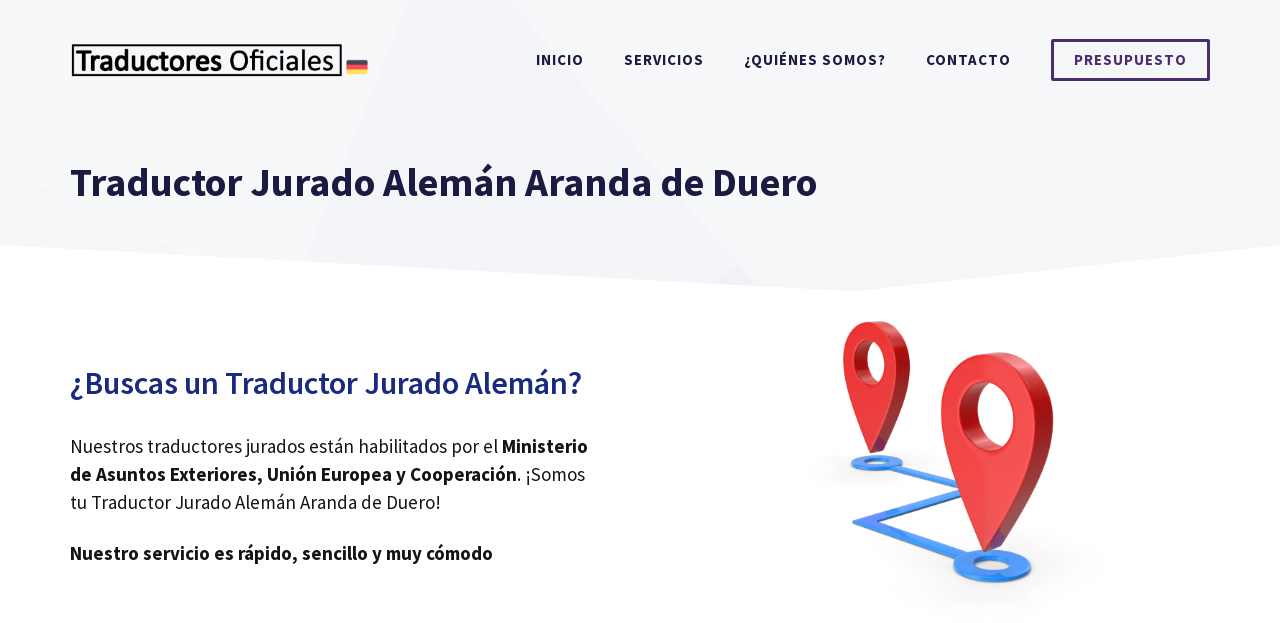

--- FILE ---
content_type: text/html; charset=UTF-8
request_url: https://traductorjuradoaleman.es/aranda-de-duero/
body_size: 32298
content:
<!DOCTYPE html>
<html lang="es">
<head> <script>
var gform;gform||(document.addEventListener("gform_main_scripts_loaded",function(){gform.scriptsLoaded=!0}),document.addEventListener("gform/theme/scripts_loaded",function(){gform.themeScriptsLoaded=!0}),window.addEventListener("DOMContentLoaded",function(){gform.domLoaded=!0}),gform={domLoaded:!1,scriptsLoaded:!1,themeScriptsLoaded:!1,isFormEditor:()=>"function"==typeof InitializeEditor,callIfLoaded:function(o){return!(!gform.domLoaded||!gform.scriptsLoaded||!gform.themeScriptsLoaded&&!gform.isFormEditor()||(gform.isFormEditor()&&console.warn("The use of gform.initializeOnLoaded() is deprecated in the form editor context and will be removed in Gravity Forms 3.1."),o(),0))},initializeOnLoaded:function(o){gform.callIfLoaded(o)||(document.addEventListener("gform_main_scripts_loaded",()=>{gform.scriptsLoaded=!0,gform.callIfLoaded(o)}),document.addEventListener("gform/theme/scripts_loaded",()=>{gform.themeScriptsLoaded=!0,gform.callIfLoaded(o)}),window.addEventListener("DOMContentLoaded",()=>{gform.domLoaded=!0,gform.callIfLoaded(o)}))},hooks:{action:{},filter:{}},addAction:function(o,r,e,t){gform.addHook("action",o,r,e,t)},addFilter:function(o,r,e,t){gform.addHook("filter",o,r,e,t)},doAction:function(o){gform.doHook("action",o,arguments)},applyFilters:function(o){return gform.doHook("filter",o,arguments)},removeAction:function(o,r){gform.removeHook("action",o,r)},removeFilter:function(o,r,e){gform.removeHook("filter",o,r,e)},addHook:function(o,r,e,t,n){null==gform.hooks[o][r]&&(gform.hooks[o][r]=[]);var d=gform.hooks[o][r];null==n&&(n=r+"_"+d.length),gform.hooks[o][r].push({tag:n,callable:e,priority:t=null==t?10:t})},doHook:function(r,o,e){var t;if(e=Array.prototype.slice.call(e,1),null!=gform.hooks[r][o]&&((o=gform.hooks[r][o]).sort(function(o,r){return o.priority-r.priority}),o.forEach(function(o){"function"!=typeof(t=o.callable)&&(t=window[t]),"action"==r?t.apply(null,e):e[0]=t.apply(null,e)})),"filter"==r)return e[0]},removeHook:function(o,r,t,n){var e;null!=gform.hooks[o][r]&&(e=(e=gform.hooks[o][r]).filter(function(o,r,e){return!!(null!=n&&n!=o.tag||null!=t&&t!=o.priority)}),gform.hooks[o][r]=e)}});
</script>
<meta charset="UTF-8"><script>if(navigator.userAgent.match(/MSIE|Internet Explorer/i)||navigator.userAgent.match(/Trident\/7\..*?rv:11/i)){var href=document.location.href;if(!href.match(/[?&]nowprocket/)){if(href.indexOf("?")==-1){if(href.indexOf("#")==-1){document.location.href=href+"?nowprocket=1"}else{document.location.href=href.replace("#","?nowprocket=1#")}}else{if(href.indexOf("#")==-1){document.location.href=href+"&nowprocket=1"}else{document.location.href=href.replace("#","&nowprocket=1#")}}}}</script><script>(()=>{class RocketLazyLoadScripts{constructor(){this.v="1.2.6",this.triggerEvents=["keydown","mousedown","mousemove","touchmove","touchstart","touchend","wheel"],this.userEventHandler=this.t.bind(this),this.touchStartHandler=this.i.bind(this),this.touchMoveHandler=this.o.bind(this),this.touchEndHandler=this.h.bind(this),this.clickHandler=this.u.bind(this),this.interceptedClicks=[],this.interceptedClickListeners=[],this.l(this),window.addEventListener("pageshow",(t=>{this.persisted=t.persisted,this.everythingLoaded&&this.m()})),this.CSPIssue=sessionStorage.getItem("rocketCSPIssue"),document.addEventListener("securitypolicyviolation",(t=>{this.CSPIssue||"script-src-elem"!==t.violatedDirective||"data"!==t.blockedURI||(this.CSPIssue=!0,sessionStorage.setItem("rocketCSPIssue",!0))})),document.addEventListener("DOMContentLoaded",(()=>{this.k()})),this.delayedScripts={normal:[],async:[],defer:[]},this.trash=[],this.allJQueries=[]}p(t){document.hidden?t.t():(this.triggerEvents.forEach((e=>window.addEventListener(e,t.userEventHandler,{passive:!0}))),window.addEventListener("touchstart",t.touchStartHandler,{passive:!0}),window.addEventListener("mousedown",t.touchStartHandler),document.addEventListener("visibilitychange",t.userEventHandler))}_(){this.triggerEvents.forEach((t=>window.removeEventListener(t,this.userEventHandler,{passive:!0}))),document.removeEventListener("visibilitychange",this.userEventHandler)}i(t){"HTML"!==t.target.tagName&&(window.addEventListener("touchend",this.touchEndHandler),window.addEventListener("mouseup",this.touchEndHandler),window.addEventListener("touchmove",this.touchMoveHandler,{passive:!0}),window.addEventListener("mousemove",this.touchMoveHandler),t.target.addEventListener("click",this.clickHandler),this.L(t.target,!0),this.S(t.target,"onclick","rocket-onclick"),this.C())}o(t){window.removeEventListener("touchend",this.touchEndHandler),window.removeEventListener("mouseup",this.touchEndHandler),window.removeEventListener("touchmove",this.touchMoveHandler,{passive:!0}),window.removeEventListener("mousemove",this.touchMoveHandler),t.target.removeEventListener("click",this.clickHandler),this.L(t.target,!1),this.S(t.target,"rocket-onclick","onclick"),this.M()}h(){window.removeEventListener("touchend",this.touchEndHandler),window.removeEventListener("mouseup",this.touchEndHandler),window.removeEventListener("touchmove",this.touchMoveHandler,{passive:!0}),window.removeEventListener("mousemove",this.touchMoveHandler)}u(t){t.target.removeEventListener("click",this.clickHandler),this.L(t.target,!1),this.S(t.target,"rocket-onclick","onclick"),this.interceptedClicks.push(t),t.preventDefault(),t.stopPropagation(),t.stopImmediatePropagation(),this.M()}O(){window.removeEventListener("touchstart",this.touchStartHandler,{passive:!0}),window.removeEventListener("mousedown",this.touchStartHandler),this.interceptedClicks.forEach((t=>{t.target.dispatchEvent(new MouseEvent("click",{view:t.view,bubbles:!0,cancelable:!0}))}))}l(t){EventTarget.prototype.addEventListenerWPRocketBase=EventTarget.prototype.addEventListener,EventTarget.prototype.addEventListener=function(e,i,o){"click"!==e||t.windowLoaded||i===t.clickHandler||t.interceptedClickListeners.push({target:this,func:i,options:o}),(this||window).addEventListenerWPRocketBase(e,i,o)}}L(t,e){this.interceptedClickListeners.forEach((i=>{i.target===t&&(e?t.removeEventListener("click",i.func,i.options):t.addEventListener("click",i.func,i.options))})),t.parentNode!==document.documentElement&&this.L(t.parentNode,e)}D(){return new Promise((t=>{this.P?this.M=t:t()}))}C(){this.P=!0}M(){this.P=!1}S(t,e,i){t.hasAttribute&&t.hasAttribute(e)&&(event.target.setAttribute(i,event.target.getAttribute(e)),event.target.removeAttribute(e))}t(){this._(this),"loading"===document.readyState?document.addEventListener("DOMContentLoaded",this.R.bind(this)):this.R()}k(){let t=[];document.querySelectorAll("script[type=rocketlazyloadscript][data-rocket-src]").forEach((e=>{let i=e.getAttribute("data-rocket-src");if(i&&!i.startsWith("data:")){0===i.indexOf("//")&&(i=location.protocol+i);try{const o=new URL(i).origin;o!==location.origin&&t.push({src:o,crossOrigin:e.crossOrigin||"module"===e.getAttribute("data-rocket-type")})}catch(t){}}})),t=[...new Map(t.map((t=>[JSON.stringify(t),t]))).values()],this.T(t,"preconnect")}async R(){this.lastBreath=Date.now(),this.j(this),this.F(this),this.I(),this.W(),this.q(),await this.A(this.delayedScripts.normal),await this.A(this.delayedScripts.defer),await this.A(this.delayedScripts.async);try{await this.U(),await this.H(this),await this.J()}catch(t){console.error(t)}window.dispatchEvent(new Event("rocket-allScriptsLoaded")),this.everythingLoaded=!0,this.D().then((()=>{this.O()})),this.N()}W(){document.querySelectorAll("script[type=rocketlazyloadscript]").forEach((t=>{t.hasAttribute("data-rocket-src")?t.hasAttribute("async")&&!1!==t.async?this.delayedScripts.async.push(t):t.hasAttribute("defer")&&!1!==t.defer||"module"===t.getAttribute("data-rocket-type")?this.delayedScripts.defer.push(t):this.delayedScripts.normal.push(t):this.delayedScripts.normal.push(t)}))}async B(t){if(await this.G(),!0!==t.noModule||!("noModule"in HTMLScriptElement.prototype))return new Promise((e=>{let i;function o(){(i||t).setAttribute("data-rocket-status","executed"),e()}try{if(navigator.userAgent.indexOf("Firefox/")>0||""===navigator.vendor||this.CSPIssue)i=document.createElement("script"),[...t.attributes].forEach((t=>{let e=t.nodeName;"type"!==e&&("data-rocket-type"===e&&(e="type"),"data-rocket-src"===e&&(e="src"),i.setAttribute(e,t.nodeValue))})),t.text&&(i.text=t.text),i.hasAttribute("src")?(i.addEventListener("load",o),i.addEventListener("error",(function(){i.setAttribute("data-rocket-status","failed-network"),e()})),setTimeout((()=>{i.isConnected||e()}),1)):(i.text=t.text,o()),t.parentNode.replaceChild(i,t);else{const i=t.getAttribute("data-rocket-type"),s=t.getAttribute("data-rocket-src");i?(t.type=i,t.removeAttribute("data-rocket-type")):t.removeAttribute("type"),t.addEventListener("load",o),t.addEventListener("error",(i=>{this.CSPIssue&&i.target.src.startsWith("data:")?(console.log("WPRocket: data-uri blocked by CSP -> fallback"),t.removeAttribute("src"),this.B(t).then(e)):(t.setAttribute("data-rocket-status","failed-network"),e())})),s?(t.removeAttribute("data-rocket-src"),t.src=s):t.src="data:text/javascript;base64,"+window.btoa(unescape(encodeURIComponent(t.text)))}}catch(i){t.setAttribute("data-rocket-status","failed-transform"),e()}}));t.setAttribute("data-rocket-status","skipped")}async A(t){const e=t.shift();return e&&e.isConnected?(await this.B(e),this.A(t)):Promise.resolve()}q(){this.T([...this.delayedScripts.normal,...this.delayedScripts.defer,...this.delayedScripts.async],"preload")}T(t,e){var i=document.createDocumentFragment();t.forEach((t=>{const o=t.getAttribute&&t.getAttribute("data-rocket-src")||t.src;if(o&&!o.startsWith("data:")){const s=document.createElement("link");s.href=o,s.rel=e,"preconnect"!==e&&(s.as="script"),t.getAttribute&&"module"===t.getAttribute("data-rocket-type")&&(s.crossOrigin=!0),t.crossOrigin&&(s.crossOrigin=t.crossOrigin),t.integrity&&(s.integrity=t.integrity),i.appendChild(s),this.trash.push(s)}})),document.head.appendChild(i)}j(t){let e={};function i(i,o){return e[o].eventsToRewrite.indexOf(i)>=0&&!t.everythingLoaded?"rocket-"+i:i}function o(t,o){!function(t){e[t]||(e[t]={originalFunctions:{add:t.addEventListener,remove:t.removeEventListener},eventsToRewrite:[]},t.addEventListener=function(){arguments[0]=i(arguments[0],t),e[t].originalFunctions.add.apply(t,arguments)},t.removeEventListener=function(){arguments[0]=i(arguments[0],t),e[t].originalFunctions.remove.apply(t,arguments)})}(t),e[t].eventsToRewrite.push(o)}function s(e,i){let o=e[i];e[i]=null,Object.defineProperty(e,i,{get:()=>o||function(){},set(s){t.everythingLoaded?o=s:e["rocket"+i]=o=s}})}o(document,"DOMContentLoaded"),o(window,"DOMContentLoaded"),o(window,"load"),o(window,"pageshow"),o(document,"readystatechange"),s(document,"onreadystatechange"),s(window,"onload"),s(window,"onpageshow");try{Object.defineProperty(document,"readyState",{get:()=>t.rocketReadyState,set(e){t.rocketReadyState=e},configurable:!0}),document.readyState="loading"}catch(t){console.log("WPRocket DJE readyState conflict, bypassing")}}F(t){let e;function i(e){return t.everythingLoaded?e:e.split(" ").map((t=>"load"===t||0===t.indexOf("load.")?"rocket-jquery-load":t)).join(" ")}function o(o){function s(t){const e=o.fn[t];o.fn[t]=o.fn.init.prototype[t]=function(){return this[0]===window&&("string"==typeof arguments[0]||arguments[0]instanceof String?arguments[0]=i(arguments[0]):"object"==typeof arguments[0]&&Object.keys(arguments[0]).forEach((t=>{const e=arguments[0][t];delete arguments[0][t],arguments[0][i(t)]=e}))),e.apply(this,arguments),this}}o&&o.fn&&!t.allJQueries.includes(o)&&(o.fn.ready=o.fn.init.prototype.ready=function(e){return t.domReadyFired?e.bind(document)(o):document.addEventListener("rocket-DOMContentLoaded",(()=>e.bind(document)(o))),o([])},s("on"),s("one"),t.allJQueries.push(o)),e=o}o(window.jQuery),Object.defineProperty(window,"jQuery",{get:()=>e,set(t){o(t)}})}async H(t){const e=document.querySelector("script[data-webpack]");e&&(await async function(){return new Promise((t=>{e.addEventListener("load",t),e.addEventListener("error",t)}))}(),await t.K(),await t.H(t))}async U(){this.domReadyFired=!0;try{document.readyState="interactive"}catch(t){}await this.G(),document.dispatchEvent(new Event("rocket-readystatechange")),await this.G(),document.rocketonreadystatechange&&document.rocketonreadystatechange(),await this.G(),document.dispatchEvent(new Event("rocket-DOMContentLoaded")),await this.G(),window.dispatchEvent(new Event("rocket-DOMContentLoaded"))}async J(){try{document.readyState="complete"}catch(t){}await this.G(),document.dispatchEvent(new Event("rocket-readystatechange")),await this.G(),document.rocketonreadystatechange&&document.rocketonreadystatechange(),await this.G(),window.dispatchEvent(new Event("rocket-load")),await this.G(),window.rocketonload&&window.rocketonload(),await this.G(),this.allJQueries.forEach((t=>t(window).trigger("rocket-jquery-load"))),await this.G();const t=new Event("rocket-pageshow");t.persisted=this.persisted,window.dispatchEvent(t),await this.G(),window.rocketonpageshow&&window.rocketonpageshow({persisted:this.persisted}),this.windowLoaded=!0}m(){document.onreadystatechange&&document.onreadystatechange(),window.onload&&window.onload(),window.onpageshow&&window.onpageshow({persisted:this.persisted})}I(){const t=new Map;document.write=document.writeln=function(e){const i=document.currentScript;i||console.error("WPRocket unable to document.write this: "+e);const o=document.createRange(),s=i.parentElement;let n=t.get(i);void 0===n&&(n=i.nextSibling,t.set(i,n));const c=document.createDocumentFragment();o.setStart(c,0),c.appendChild(o.createContextualFragment(e)),s.insertBefore(c,n)}}async G(){Date.now()-this.lastBreath>45&&(await this.K(),this.lastBreath=Date.now())}async K(){return document.hidden?new Promise((t=>setTimeout(t))):new Promise((t=>requestAnimationFrame(t)))}N(){this.trash.forEach((t=>t.remove()))}static run(){const t=new RocketLazyLoadScripts;t.p(t)}}RocketLazyLoadScripts.run()})();</script>
	
	<meta name='robots' content='index, follow, max-image-preview:large, max-snippet:-1, max-video-preview:-1' />
	<style>img:is([sizes="auto" i], [sizes^="auto," i]) { contain-intrinsic-size: 3000px 1500px }</style>
	<meta name="viewport" content="width=device-width, initial-scale=1">
	<!-- This site is optimized with the Yoast SEO plugin v26.3 - https://yoast.com/wordpress/plugins/seo/ -->
	<title>Traductor Jurado Alemán Aranda de Duero &#8902; Traductores OFICIALES</title><link rel="preload" data-rocket-preload as="style" href="https://fonts.googleapis.com/css?family=Source%20Sans%20Pro%3Aregular%2C600%2C700&#038;display=swap" /><link rel="stylesheet" href="https://fonts.googleapis.com/css?family=Source%20Sans%20Pro%3Aregular%2C600%2C700&#038;display=swap" media="print" onload="this.media='all'" /><noscript><link rel="stylesheet" href="https://fonts.googleapis.com/css?family=Source%20Sans%20Pro%3Aregular%2C600%2C700&#038;display=swap" /></noscript>
	<meta name="description" content="Traducción Jurada Alemán OFICIAL ➤ Ofrecemos un servicio de traductor jurado alemán Aranda de Duero. ¡Sin desplazamientos y muy rápido!" />
	<link rel="canonical" href="https://traductorjuradoaleman.es/aranda-de-duero/" />
	<meta property="og:locale" content="es_ES" />
	<meta property="og:type" content="article" />
	<meta property="og:title" content="Traductor Jurado Alemán Aranda de Duero &#8902; Traductores OFICIALES" />
	<meta property="og:description" content="Traducción Jurada Alemán OFICIAL ➤ Ofrecemos un servicio de traductor jurado alemán Aranda de Duero. ¡Sin desplazamientos y muy rápido!" />
	<meta property="og:url" content="https://traductorjuradoaleman.es/aranda-de-duero/" />
	<meta property="og:site_name" content="Traductores OFICIALES" />
	<meta property="og:image" content="https://traductorjuradoaleman.es/wp-content/uploads/2021/03/Map-Navigation-Pointers.H03.2k-1.png" />
	<meta name="twitter:card" content="summary_large_image" />
	<meta name="twitter:label1" content="Tiempo de lectura" />
	<meta name="twitter:data1" content="5 minutos" />
	<script type="application/ld+json" class="yoast-schema-graph">{"@context":"https://schema.org","@graph":[{"@type":"WebPage","@id":"https://traductorjuradoaleman.es/aranda-de-duero/","url":"https://traductorjuradoaleman.es/aranda-de-duero/","name":"Traductor Jurado Alemán Aranda de Duero &#8902; Traductores OFICIALES","isPartOf":{"@id":"https://traductorjuradoaleman.es/#website"},"primaryImageOfPage":{"@id":"https://traductorjuradoaleman.es/aranda-de-duero/#primaryimage"},"image":{"@id":"https://traductorjuradoaleman.es/aranda-de-duero/#primaryimage"},"thumbnailUrl":"https://traductorjuradoaleman.es/wp-content/uploads/2021/03/Map-Navigation-Pointers.H03.2k-1.png","datePublished":"2022-10-13T11:26:34+00:00","description":"Traducción Jurada Alemán OFICIAL ➤ Ofrecemos un servicio de traductor jurado alemán Aranda de Duero. ¡Sin desplazamientos y muy rápido!","breadcrumb":{"@id":"https://traductorjuradoaleman.es/aranda-de-duero/#breadcrumb"},"inLanguage":"es","potentialAction":[{"@type":"ReadAction","target":["https://traductorjuradoaleman.es/aranda-de-duero/"]}]},{"@type":"ImageObject","inLanguage":"es","@id":"https://traductorjuradoaleman.es/aranda-de-duero/#primaryimage","url":"https://traductorjuradoaleman.es/wp-content/uploads/2021/03/Map-Navigation-Pointers.H03.2k-1.png","contentUrl":"https://traductorjuradoaleman.es/wp-content/uploads/2021/03/Map-Navigation-Pointers.H03.2k-1.png","width":724,"height":554},{"@type":"BreadcrumbList","@id":"https://traductorjuradoaleman.es/aranda-de-duero/#breadcrumb","itemListElement":[{"@type":"ListItem","position":1,"name":"Portada","item":"https://traductorjuradoaleman.es/"},{"@type":"ListItem","position":2,"name":"Traductor Jurado Alemán Aranda de Duero"}]},{"@type":"WebSite","@id":"https://traductorjuradoaleman.es/#website","url":"https://traductorjuradoaleman.es/","name":"Traductores OFICIALES","description":"Traductor Jurado Alemán","publisher":{"@id":"https://traductorjuradoaleman.es/#organization"},"potentialAction":[{"@type":"SearchAction","target":{"@type":"EntryPoint","urlTemplate":"https://traductorjuradoaleman.es/?s={search_term_string}"},"query-input":{"@type":"PropertyValueSpecification","valueRequired":true,"valueName":"search_term_string"}}],"inLanguage":"es"},{"@type":"Organization","@id":"https://traductorjuradoaleman.es/#organization","name":"Traductores Oficiales","url":"https://traductorjuradoaleman.es/","logo":{"@type":"ImageObject","inLanguage":"es","@id":"https://traductorjuradoaleman.es/#/schema/logo/image/","url":"https://traductorjuradoaleman.es/wp-content/uploads/2021/03/cropped-cropped-Traductores-oficiales-logo-aleman-2.png","contentUrl":"https://traductorjuradoaleman.es/wp-content/uploads/2021/03/cropped-cropped-Traductores-oficiales-logo-aleman-2.png","width":853,"height":102,"caption":"Traductores Oficiales"},"image":{"@id":"https://traductorjuradoaleman.es/#/schema/logo/image/"}}]}</script>
	<!-- / Yoast SEO plugin. -->



<link rel='stylesheet' id='wp-block-library-css' href='https://traductorjuradoaleman.es/wp-includes/css/dist/block-library/style.min.css?ver=6.8.3' media='all' />
<style id='classic-theme-styles-inline-css'>
/*! This file is auto-generated */
.wp-block-button__link{color:#fff;background-color:#32373c;border-radius:9999px;box-shadow:none;text-decoration:none;padding:calc(.667em + 2px) calc(1.333em + 2px);font-size:1.125em}.wp-block-file__button{background:#32373c;color:#fff;text-decoration:none}
</style>
<link data-minify="1" rel='stylesheet' id='ultimate_blocks-cgb-style-css-css' href='https://traductorjuradoaleman.es/wp-content/cache/min/1/wp-content/plugins/ultimate-blocks/dist/blocks.style.build.css?ver=1731138796' media='all' />
<style id='global-styles-inline-css'>
:root{--wp--preset--aspect-ratio--square: 1;--wp--preset--aspect-ratio--4-3: 4/3;--wp--preset--aspect-ratio--3-4: 3/4;--wp--preset--aspect-ratio--3-2: 3/2;--wp--preset--aspect-ratio--2-3: 2/3;--wp--preset--aspect-ratio--16-9: 16/9;--wp--preset--aspect-ratio--9-16: 9/16;--wp--preset--color--black: #000000;--wp--preset--color--cyan-bluish-gray: #abb8c3;--wp--preset--color--white: #ffffff;--wp--preset--color--pale-pink: #f78da7;--wp--preset--color--vivid-red: #cf2e2e;--wp--preset--color--luminous-vivid-orange: #ff6900;--wp--preset--color--luminous-vivid-amber: #fcb900;--wp--preset--color--light-green-cyan: #7bdcb5;--wp--preset--color--vivid-green-cyan: #00d084;--wp--preset--color--pale-cyan-blue: #8ed1fc;--wp--preset--color--vivid-cyan-blue: #0693e3;--wp--preset--color--vivid-purple: #9b51e0;--wp--preset--color--contrast: var(--contrast);--wp--preset--color--contrast-2: var(--contrast-2);--wp--preset--color--contrast-3: var(--contrast-3);--wp--preset--color--base: var(--base);--wp--preset--color--base-2: var(--base-2);--wp--preset--color--base-3: var(--base-3);--wp--preset--color--accent: var(--accent);--wp--preset--gradient--vivid-cyan-blue-to-vivid-purple: linear-gradient(135deg,rgba(6,147,227,1) 0%,rgb(155,81,224) 100%);--wp--preset--gradient--light-green-cyan-to-vivid-green-cyan: linear-gradient(135deg,rgb(122,220,180) 0%,rgb(0,208,130) 100%);--wp--preset--gradient--luminous-vivid-amber-to-luminous-vivid-orange: linear-gradient(135deg,rgba(252,185,0,1) 0%,rgba(255,105,0,1) 100%);--wp--preset--gradient--luminous-vivid-orange-to-vivid-red: linear-gradient(135deg,rgba(255,105,0,1) 0%,rgb(207,46,46) 100%);--wp--preset--gradient--very-light-gray-to-cyan-bluish-gray: linear-gradient(135deg,rgb(238,238,238) 0%,rgb(169,184,195) 100%);--wp--preset--gradient--cool-to-warm-spectrum: linear-gradient(135deg,rgb(74,234,220) 0%,rgb(151,120,209) 20%,rgb(207,42,186) 40%,rgb(238,44,130) 60%,rgb(251,105,98) 80%,rgb(254,248,76) 100%);--wp--preset--gradient--blush-light-purple: linear-gradient(135deg,rgb(255,206,236) 0%,rgb(152,150,240) 100%);--wp--preset--gradient--blush-bordeaux: linear-gradient(135deg,rgb(254,205,165) 0%,rgb(254,45,45) 50%,rgb(107,0,62) 100%);--wp--preset--gradient--luminous-dusk: linear-gradient(135deg,rgb(255,203,112) 0%,rgb(199,81,192) 50%,rgb(65,88,208) 100%);--wp--preset--gradient--pale-ocean: linear-gradient(135deg,rgb(255,245,203) 0%,rgb(182,227,212) 50%,rgb(51,167,181) 100%);--wp--preset--gradient--electric-grass: linear-gradient(135deg,rgb(202,248,128) 0%,rgb(113,206,126) 100%);--wp--preset--gradient--midnight: linear-gradient(135deg,rgb(2,3,129) 0%,rgb(40,116,252) 100%);--wp--preset--font-size--small: 13px;--wp--preset--font-size--medium: 20px;--wp--preset--font-size--large: 36px;--wp--preset--font-size--x-large: 42px;--wp--preset--spacing--20: 0.44rem;--wp--preset--spacing--30: 0.67rem;--wp--preset--spacing--40: 1rem;--wp--preset--spacing--50: 1.5rem;--wp--preset--spacing--60: 2.25rem;--wp--preset--spacing--70: 3.38rem;--wp--preset--spacing--80: 5.06rem;--wp--preset--shadow--natural: 6px 6px 9px rgba(0, 0, 0, 0.2);--wp--preset--shadow--deep: 12px 12px 50px rgba(0, 0, 0, 0.4);--wp--preset--shadow--sharp: 6px 6px 0px rgba(0, 0, 0, 0.2);--wp--preset--shadow--outlined: 6px 6px 0px -3px rgba(255, 255, 255, 1), 6px 6px rgba(0, 0, 0, 1);--wp--preset--shadow--crisp: 6px 6px 0px rgba(0, 0, 0, 1);}:where(.is-layout-flex){gap: 0.5em;}:where(.is-layout-grid){gap: 0.5em;}body .is-layout-flex{display: flex;}.is-layout-flex{flex-wrap: wrap;align-items: center;}.is-layout-flex > :is(*, div){margin: 0;}body .is-layout-grid{display: grid;}.is-layout-grid > :is(*, div){margin: 0;}:where(.wp-block-columns.is-layout-flex){gap: 2em;}:where(.wp-block-columns.is-layout-grid){gap: 2em;}:where(.wp-block-post-template.is-layout-flex){gap: 1.25em;}:where(.wp-block-post-template.is-layout-grid){gap: 1.25em;}.has-black-color{color: var(--wp--preset--color--black) !important;}.has-cyan-bluish-gray-color{color: var(--wp--preset--color--cyan-bluish-gray) !important;}.has-white-color{color: var(--wp--preset--color--white) !important;}.has-pale-pink-color{color: var(--wp--preset--color--pale-pink) !important;}.has-vivid-red-color{color: var(--wp--preset--color--vivid-red) !important;}.has-luminous-vivid-orange-color{color: var(--wp--preset--color--luminous-vivid-orange) !important;}.has-luminous-vivid-amber-color{color: var(--wp--preset--color--luminous-vivid-amber) !important;}.has-light-green-cyan-color{color: var(--wp--preset--color--light-green-cyan) !important;}.has-vivid-green-cyan-color{color: var(--wp--preset--color--vivid-green-cyan) !important;}.has-pale-cyan-blue-color{color: var(--wp--preset--color--pale-cyan-blue) !important;}.has-vivid-cyan-blue-color{color: var(--wp--preset--color--vivid-cyan-blue) !important;}.has-vivid-purple-color{color: var(--wp--preset--color--vivid-purple) !important;}.has-black-background-color{background-color: var(--wp--preset--color--black) !important;}.has-cyan-bluish-gray-background-color{background-color: var(--wp--preset--color--cyan-bluish-gray) !important;}.has-white-background-color{background-color: var(--wp--preset--color--white) !important;}.has-pale-pink-background-color{background-color: var(--wp--preset--color--pale-pink) !important;}.has-vivid-red-background-color{background-color: var(--wp--preset--color--vivid-red) !important;}.has-luminous-vivid-orange-background-color{background-color: var(--wp--preset--color--luminous-vivid-orange) !important;}.has-luminous-vivid-amber-background-color{background-color: var(--wp--preset--color--luminous-vivid-amber) !important;}.has-light-green-cyan-background-color{background-color: var(--wp--preset--color--light-green-cyan) !important;}.has-vivid-green-cyan-background-color{background-color: var(--wp--preset--color--vivid-green-cyan) !important;}.has-pale-cyan-blue-background-color{background-color: var(--wp--preset--color--pale-cyan-blue) !important;}.has-vivid-cyan-blue-background-color{background-color: var(--wp--preset--color--vivid-cyan-blue) !important;}.has-vivid-purple-background-color{background-color: var(--wp--preset--color--vivid-purple) !important;}.has-black-border-color{border-color: var(--wp--preset--color--black) !important;}.has-cyan-bluish-gray-border-color{border-color: var(--wp--preset--color--cyan-bluish-gray) !important;}.has-white-border-color{border-color: var(--wp--preset--color--white) !important;}.has-pale-pink-border-color{border-color: var(--wp--preset--color--pale-pink) !important;}.has-vivid-red-border-color{border-color: var(--wp--preset--color--vivid-red) !important;}.has-luminous-vivid-orange-border-color{border-color: var(--wp--preset--color--luminous-vivid-orange) !important;}.has-luminous-vivid-amber-border-color{border-color: var(--wp--preset--color--luminous-vivid-amber) !important;}.has-light-green-cyan-border-color{border-color: var(--wp--preset--color--light-green-cyan) !important;}.has-vivid-green-cyan-border-color{border-color: var(--wp--preset--color--vivid-green-cyan) !important;}.has-pale-cyan-blue-border-color{border-color: var(--wp--preset--color--pale-cyan-blue) !important;}.has-vivid-cyan-blue-border-color{border-color: var(--wp--preset--color--vivid-cyan-blue) !important;}.has-vivid-purple-border-color{border-color: var(--wp--preset--color--vivid-purple) !important;}.has-vivid-cyan-blue-to-vivid-purple-gradient-background{background: var(--wp--preset--gradient--vivid-cyan-blue-to-vivid-purple) !important;}.has-light-green-cyan-to-vivid-green-cyan-gradient-background{background: var(--wp--preset--gradient--light-green-cyan-to-vivid-green-cyan) !important;}.has-luminous-vivid-amber-to-luminous-vivid-orange-gradient-background{background: var(--wp--preset--gradient--luminous-vivid-amber-to-luminous-vivid-orange) !important;}.has-luminous-vivid-orange-to-vivid-red-gradient-background{background: var(--wp--preset--gradient--luminous-vivid-orange-to-vivid-red) !important;}.has-very-light-gray-to-cyan-bluish-gray-gradient-background{background: var(--wp--preset--gradient--very-light-gray-to-cyan-bluish-gray) !important;}.has-cool-to-warm-spectrum-gradient-background{background: var(--wp--preset--gradient--cool-to-warm-spectrum) !important;}.has-blush-light-purple-gradient-background{background: var(--wp--preset--gradient--blush-light-purple) !important;}.has-blush-bordeaux-gradient-background{background: var(--wp--preset--gradient--blush-bordeaux) !important;}.has-luminous-dusk-gradient-background{background: var(--wp--preset--gradient--luminous-dusk) !important;}.has-pale-ocean-gradient-background{background: var(--wp--preset--gradient--pale-ocean) !important;}.has-electric-grass-gradient-background{background: var(--wp--preset--gradient--electric-grass) !important;}.has-midnight-gradient-background{background: var(--wp--preset--gradient--midnight) !important;}.has-small-font-size{font-size: var(--wp--preset--font-size--small) !important;}.has-medium-font-size{font-size: var(--wp--preset--font-size--medium) !important;}.has-large-font-size{font-size: var(--wp--preset--font-size--large) !important;}.has-x-large-font-size{font-size: var(--wp--preset--font-size--x-large) !important;}
:where(.wp-block-post-template.is-layout-flex){gap: 1.25em;}:where(.wp-block-post-template.is-layout-grid){gap: 1.25em;}
:where(.wp-block-columns.is-layout-flex){gap: 2em;}:where(.wp-block-columns.is-layout-grid){gap: 2em;}
:root :where(.wp-block-pullquote){font-size: 1.5em;line-height: 1.6;}
</style>
<link data-minify="1" rel='stylesheet' id='ub-extension-style-css-css' href='https://traductorjuradoaleman.es/wp-content/cache/min/1/wp-content/plugins/ultimate-blocks/src/extensions/style.css?ver=1680451296' media='all' />
<link rel='stylesheet' id='generate-style-css' href='https://traductorjuradoaleman.es/wp-content/themes/generatepress/assets/css/main.min.css?ver=3.6.0' media='all' />
<style id='generate-style-inline-css'>
.is-right-sidebar{width:25%;}.is-left-sidebar{width:30%;}.site-content .content-area{width:100%;}@media (max-width: 992px){.main-navigation .menu-toggle,.sidebar-nav-mobile:not(#sticky-placeholder){display:block;}.main-navigation ul,.gen-sidebar-nav,.main-navigation:not(.slideout-navigation):not(.toggled) .main-nav > ul,.has-inline-mobile-toggle #site-navigation .inside-navigation > *:not(.navigation-search):not(.main-nav){display:none;}.nav-align-right .inside-navigation,.nav-align-center .inside-navigation{justify-content:space-between;}.has-inline-mobile-toggle .mobile-menu-control-wrapper{display:flex;flex-wrap:wrap;}.has-inline-mobile-toggle .inside-header{flex-direction:row;text-align:left;flex-wrap:wrap;}.has-inline-mobile-toggle .header-widget,.has-inline-mobile-toggle #site-navigation{flex-basis:100%;}.nav-float-left .has-inline-mobile-toggle #site-navigation{order:10;}}
.dynamic-author-image-rounded{border-radius:100%;}.dynamic-featured-image, .dynamic-author-image{vertical-align:middle;}.one-container.blog .dynamic-content-template:not(:last-child), .one-container.archive .dynamic-content-template:not(:last-child){padding-bottom:0px;}.dynamic-entry-excerpt > p:last-child{margin-bottom:0px;}
.page-hero{background-color:#f0f2f5;background-image:url(https://traductorjuradoaleman.es/wp-content/uploads/2021/01/abstract-shapes.svg);background-size:cover;background-position:center top;background-repeat:no-repeat;color:#1b1b42;padding-top:160px;padding-right:30px;padding-bottom:100px;padding-left:30px;}.page-hero .inside-page-hero.grid-container{max-width:calc(1200px - 30px - 30px);}.page-hero h1, .page-hero h2, .page-hero h3, .page-hero h4, .page-hero h5, .page-hero h6{color:#1b1b42;}.inside-page-hero > *:last-child{margin-bottom:0px;}.page-hero time.updated{display:none;}.header-wrap{position:absolute;left:0px;right:0px;z-index:10;}.header-wrap .site-header{background:transparent;}@media (max-width:768px){.page-hero{padding-top:140px;padding-right:30px;padding-bottom:100px;padding-left:30px;}}
</style>
<link data-minify="1" rel='stylesheet' id='dashicons-css' href='https://traductorjuradoaleman.es/wp-content/cache/min/1/wp-includes/css/dashicons.min.css?ver=1750943125' media='all' />
<link rel='stylesheet' id='gforms_stylespro_css-css' href='https://traductorjuradoaleman.es/wp-content/plugins/gfstylespro/styles/gfstylespro.min.css?ver=2.7.4' media='all' />
<link rel='stylesheet' id='gforms_stylespro_theme_sp_chisel-css' href='https://traductorjuradoaleman.es/wp-content/plugins/gfstylespro/themes/sp_chisel.min.css?ver=2.7.4' media='all' />
<link data-minify="1" rel='stylesheet' id='gform_basic-css' href='https://traductorjuradoaleman.es/wp-content/cache/min/1/wp-content/plugins/gravityforms/assets/css/dist/basic.min.css?ver=1759294059' media='all' />
<link rel='stylesheet' id='gform_theme_components-css' href='https://traductorjuradoaleman.es/wp-content/plugins/gravityforms/assets/css/dist/theme-components.min.css?ver=2.9.21' media='all' />
<link rel='stylesheet' id='gform_theme-css' href='https://traductorjuradoaleman.es/wp-content/plugins/gravityforms/assets/css/dist/theme.min.css?ver=2.9.21' media='all' />
<link rel='stylesheet' id='generatepress-dynamic-css' href='https://traductorjuradoaleman.es/wp-content/uploads/generatepress/style.min.css?ver=1760951273' media='all' />
<link data-minify="1" rel='stylesheet' id='generateblocks-css' href='https://traductorjuradoaleman.es/wp-content/cache/min/1/wp-content/uploads/generateblocks/style-6916.css?ver=1741430509' media='all' />
<link rel='stylesheet' id='generate-offside-css' href='https://traductorjuradoaleman.es/wp-content/plugins/gp-premium/menu-plus/functions/css/offside.min.css?ver=2.5.5' media='all' />
<style id='generate-offside-inline-css'>
:root{--gp-slideout-width:265px;}.slideout-navigation.main-navigation{background-color:rgba(27,27,66,0.96);}.slideout-navigation.main-navigation .main-nav ul li a{color:#ffffff;font-weight:600;text-transform:uppercase;font-size:20px;}.slideout-navigation.main-navigation ul ul{background-color:rgba(0,0,0,0);}.slideout-navigation.main-navigation .main-nav ul ul li a{color:#ffffff;}.slideout-navigation.main-navigation.do-overlay .main-nav ul ul li a{font-size:1em;font-size:19px;}@media (max-width:768px){.slideout-navigation.main-navigation .main-nav ul li a{font-size:20px;}.slideout-navigation.main-navigation .main-nav ul ul li a{font-size:19px;}}.slideout-navigation.main-navigation .main-nav ul li:not([class*="current-menu-"]):hover > a, .slideout-navigation.main-navigation .main-nav ul li:not([class*="current-menu-"]):focus > a, .slideout-navigation.main-navigation .main-nav ul li.sfHover:not([class*="current-menu-"]) > a{color:#f2f5fa;}.slideout-navigation.main-navigation .main-nav ul ul li:not([class*="current-menu-"]):hover > a, .slideout-navigation.main-navigation .main-nav ul ul li:not([class*="current-menu-"]):focus > a, .slideout-navigation.main-navigation .main-nav ul ul li.sfHover:not([class*="current-menu-"]) > a{background-color:rgba(0,0,0,0);}.slideout-navigation.main-navigation .main-nav ul li[class*="current-menu-"] > a{color:#ffffff;}.slideout-navigation.main-navigation .main-nav ul ul li[class*="current-menu-"] > a{background-color:rgba(0,0,0,0);}.slideout-navigation, .slideout-navigation a{color:#ffffff;}.slideout-navigation button.slideout-exit{color:#ffffff;padding-left:20px;padding-right:20px;}.slide-opened nav.toggled .menu-toggle:before{display:none;}@media (max-width: 992px){.menu-bar-item.slideout-toggle{display:none;}}
</style>
<style id='rocket-lazyload-inline-css'>
.rll-youtube-player{position:relative;padding-bottom:56.23%;height:0;overflow:hidden;max-width:100%;}.rll-youtube-player:focus-within{outline: 2px solid currentColor;outline-offset: 5px;}.rll-youtube-player iframe{position:absolute;top:0;left:0;width:100%;height:100%;z-index:100;background:0 0}.rll-youtube-player img{bottom:0;display:block;left:0;margin:auto;max-width:100%;width:100%;position:absolute;right:0;top:0;border:none;height:auto;-webkit-transition:.4s all;-moz-transition:.4s all;transition:.4s all}.rll-youtube-player img:hover{-webkit-filter:brightness(75%)}.rll-youtube-player .play{height:100%;width:100%;left:0;top:0;position:absolute;background:url(https://traductorjuradoaleman.es/wp-content/plugins/wp-rocket/assets/img/youtube.png) no-repeat center;background-color: transparent !important;cursor:pointer;border:none;}.wp-embed-responsive .wp-has-aspect-ratio .rll-youtube-player{position:absolute;padding-bottom:0;width:100%;height:100%;top:0;bottom:0;left:0;right:0}
</style>
<script type="rocketlazyloadscript" data-rocket-src="https://traductorjuradoaleman.es/wp-includes/js/jquery/jquery.min.js?ver=3.7.1" id="jquery-core-js" data-rocket-defer defer></script>
<script type="rocketlazyloadscript" defer='defer' data-rocket-src="https://traductorjuradoaleman.es/wp-content/plugins/gravityforms/js/jquery.json.min.js?ver=2.9.21" id="gform_json-js"></script>
<script id="gform_gravityforms-js-extra">
var gf_legacy = {"is_legacy":""};
var gf_global = {"gf_currency_config":{"name":"D\u00f3lar Americano","symbol_left":"$","symbol_right":"","symbol_padding":"","thousand_separator":",","decimal_separator":".","decimals":2,"code":"USD"},"base_url":"https:\/\/traductorjuradoaleman.es\/wp-content\/plugins\/gravityforms","number_formats":[],"spinnerUrl":"https:\/\/traductorjuradoaleman.es\/wp-content\/plugins\/gravityforms\/images\/spinner.svg","version_hash":"6e54130a643b4637f34777abb251729e","strings":{"newRowAdded":"Nueva fila a\u00f1adida.","rowRemoved":"Fila eliminada","formSaved":"Se ha guardado el formulario. El contenido incluye el enlace para volver y completar el formulario."}};
var gform_i18n = {"datepicker":{"days":{"monday":"Lu","tuesday":"Ma","wednesday":"Mi","thursday":"Ju","friday":"Vi","saturday":"Sa","sunday":"Do"},"months":{"january":"Enero","february":"Febrero","march":"Marzo","april":"Abril","may":"Mayo","june":"Junio","july":"Julio","august":"Agosto","september":"Septiembre","october":"Octubre","november":"Noviembre","december":"Diciembre"},"firstDay":1,"iconText":"Elige una fecha"}};
var gf_legacy_multi = {"1":""};
var gform_gravityforms = {"strings":{"invalid_file_extension":"Este tipo de archivo no est\u00e1 permitido. Debe ser uno de los siguientes:","delete_file":"Borrar este archivo","in_progress":"en curso","file_exceeds_limit":"El archivo excede el l\u00edmite de tama\u00f1o","illegal_extension":"Este tipo de archivo no est\u00e1 permitido.","max_reached":"N\u00ba m\u00e1ximo de archivos alcanzado","unknown_error":"Hubo un problema al guardar el archivo en el servidor","currently_uploading":"Por favor espera a que se complete la subida","cancel":"Cancelar","cancel_upload":"Cancelar esta subida","cancelled":"Cancelada","error":"Error","message":"Mensaje"},"vars":{"images_url":"https:\/\/traductorjuradoaleman.es\/wp-content\/plugins\/gravityforms\/images"}};
</script>
<script type="rocketlazyloadscript" id="gform_gravityforms-js-before">

</script>
<script type="rocketlazyloadscript" defer='defer' data-rocket-src="https://traductorjuradoaleman.es/wp-content/plugins/gravityforms/js/gravityforms.min.js?ver=2.9.21" id="gform_gravityforms-js"></script>
<script type="rocketlazyloadscript" data-rocket-src="https://traductorjuradoaleman.es/wp-includes/js/plupload/moxie.min.js?ver=1.3.5.1" id="moxiejs-js" data-rocket-defer defer></script>
<script type="rocketlazyloadscript" data-rocket-src="https://traductorjuradoaleman.es/wp-includes/js/plupload/plupload.min.js?ver=2.1.9" id="plupload-js" data-rocket-defer defer></script>
<script type="rocketlazyloadscript" defer='defer' data-rocket-src="https://traductorjuradoaleman.es/wp-content/plugins/gravityforms/assets/js/dist/utils.min.js?ver=380b7a5ec0757c78876bc8a59488f2f3" id="gform_gravityforms_utils-js"></script>
<script type="rocketlazyloadscript" data-rocket-type="text/javascript">var ajaxurl = "https://traductorjuradoaleman.es/wp-admin/admin-ajax.php";</script><style>.recentcomments a{display:inline !important;padding:0 !important;margin:0 !important;}</style><link rel="icon" href="https://traductorjuradoaleman.es/wp-content/uploads/2021/03/cropped-aleman-32x32.png" sizes="32x32" />
<link rel="icon" href="https://traductorjuradoaleman.es/wp-content/uploads/2021/03/cropped-aleman-192x192.png" sizes="192x192" />
<link rel="apple-touch-icon" href="https://traductorjuradoaleman.es/wp-content/uploads/2021/03/cropped-aleman-180x180.png" />
<meta name="msapplication-TileImage" content="https://traductorjuradoaleman.es/wp-content/uploads/2021/03/cropped-aleman-270x270.png" />
		<style id="wp-custom-css">
			/* GeneratePress Site CSS */ .main-navigation a {
	letter-spacing: 1px;
}

.featured-image img, .post-image img {
	border-radius: 8px;
}

.post-meta-style {
	font-size: 16px;
	font-weight: 600;
	text-transform: uppercase;
	letter-spacing: 2px;
}

.drop-shadow {
	box-shadow: 0px 0px 20px rgba(200, 200, 200, 0.2);
}

.round-top-corners img {
	border-radius: 8px 8px 0px 0px;
}

.main-navigation:not(.slideout-navigation) .main-nav li.nav-button a {
	color: rgba(72,45,112,1.0);
	border: 3px;
	border-style: solid;
	line-height: 36px;
	border-radius: 2px;
	margin-left: 20px;
	transition: all 0.6s ease 0s;
}

.main-navigation:not(.slideout-navigation) .main-nav li.nav-button a:hover {
	color: rgba(72,45,112,0.8);
} /* End GeneratePress Site CSS */		</style>
		<noscript><style id="rocket-lazyload-nojs-css">.rll-youtube-player, [data-lazy-src]{display:none !important;}</style></noscript><meta name="generator" content="WP Rocket 3.18" data-wpr-features="wpr_delay_js wpr_defer_js wpr_minify_js wpr_lazyload_images wpr_lazyload_iframes wpr_minify_css wpr_desktop wpr_dns_prefetch wpr_preload_links" /></head>

<body data-rsssl=1 class="wp-singular page-template-default page page-id-6916 wp-custom-logo wp-embed-responsive wp-theme-generatepress post-image-aligned-center slideout-enabled slideout-mobile sticky-menu-fade no-sidebar nav-float-right one-container header-aligned-left dropdown-hover full-width-content" itemtype="https://schema.org/WebPage" itemscope>
	<div data-rocket-location-hash="e3c0fe250df7fb435cd11c7a5f290ee4" class="header-wrap"><a class="screen-reader-text skip-link" href="#content" title="Saltar al contenido">Saltar al contenido</a>		<header class="site-header has-inline-mobile-toggle" id="masthead" aria-label="Sitio"  itemtype="https://schema.org/WPHeader" itemscope>
			<div data-rocket-location-hash="95939606ce52a966afdd40cd090cc7b0" class="inside-header grid-container">
				<div class="site-logo">
					<a href="https://traductorjuradoaleman.es/" rel="home">
						<img  class="header-image is-logo-image" alt="Traductores OFICIALES" src="data:image/svg+xml,%3Csvg%20xmlns='http://www.w3.org/2000/svg'%20viewBox='0%200%20853%20102'%3E%3C/svg%3E" data-lazy-srcset="https://traductorjuradoaleman.es/wp-content/uploads/2021/03/cropped-cropped-Traductores-oficiales-logo-aleman-2.png 1x, https://traductorjuradoaleman.es/wp-content/uploads/2021/03/cropped-cropped-Traductores-oficiales-logo-aleman-2.png 2x" width="853" height="102" data-lazy-src="https://traductorjuradoaleman.es/wp-content/uploads/2021/03/cropped-cropped-Traductores-oficiales-logo-aleman-2.png" /><noscript><img  class="header-image is-logo-image" alt="Traductores OFICIALES" src="https://traductorjuradoaleman.es/wp-content/uploads/2021/03/cropped-cropped-Traductores-oficiales-logo-aleman-2.png" srcset="https://traductorjuradoaleman.es/wp-content/uploads/2021/03/cropped-cropped-Traductores-oficiales-logo-aleman-2.png 1x, https://traductorjuradoaleman.es/wp-content/uploads/2021/03/cropped-cropped-Traductores-oficiales-logo-aleman-2.png 2x" width="853" height="102" /></noscript>
					</a>
				</div>	<nav class="main-navigation mobile-menu-control-wrapper" id="mobile-menu-control-wrapper" aria-label="Cambiar a móvil">
				<button data-nav="site-navigation" class="menu-toggle" aria-controls="generate-slideout-menu" aria-expanded="false">
			<span class="gp-icon icon-menu-bars"><svg viewBox="0 0 512 512" aria-hidden="true" xmlns="http://www.w3.org/2000/svg" width="1em" height="1em"><path d="M0 96c0-13.255 10.745-24 24-24h464c13.255 0 24 10.745 24 24s-10.745 24-24 24H24c-13.255 0-24-10.745-24-24zm0 160c0-13.255 10.745-24 24-24h464c13.255 0 24 10.745 24 24s-10.745 24-24 24H24c-13.255 0-24-10.745-24-24zm0 160c0-13.255 10.745-24 24-24h464c13.255 0 24 10.745 24 24s-10.745 24-24 24H24c-13.255 0-24-10.745-24-24z" /></svg><svg viewBox="0 0 512 512" aria-hidden="true" xmlns="http://www.w3.org/2000/svg" width="1em" height="1em"><path d="M71.029 71.029c9.373-9.372 24.569-9.372 33.942 0L256 222.059l151.029-151.03c9.373-9.372 24.569-9.372 33.942 0 9.372 9.373 9.372 24.569 0 33.942L289.941 256l151.03 151.029c9.372 9.373 9.372 24.569 0 33.942-9.373 9.372-24.569 9.372-33.942 0L256 289.941l-151.029 151.03c-9.373 9.372-24.569 9.372-33.942 0-9.372-9.373-9.372-24.569 0-33.942L222.059 256 71.029 104.971c-9.372-9.373-9.372-24.569 0-33.942z" /></svg></span><span class="screen-reader-text">Menú</span>		</button>
	</nav>
			<nav class="main-navigation sub-menu-right" id="site-navigation" aria-label="Principal"  itemtype="https://schema.org/SiteNavigationElement" itemscope>
			<div class="inside-navigation grid-container">
								<button class="menu-toggle" aria-controls="generate-slideout-menu" aria-expanded="false">
					<span class="gp-icon icon-menu-bars"><svg viewBox="0 0 512 512" aria-hidden="true" xmlns="http://www.w3.org/2000/svg" width="1em" height="1em"><path d="M0 96c0-13.255 10.745-24 24-24h464c13.255 0 24 10.745 24 24s-10.745 24-24 24H24c-13.255 0-24-10.745-24-24zm0 160c0-13.255 10.745-24 24-24h464c13.255 0 24 10.745 24 24s-10.745 24-24 24H24c-13.255 0-24-10.745-24-24zm0 160c0-13.255 10.745-24 24-24h464c13.255 0 24 10.745 24 24s-10.745 24-24 24H24c-13.255 0-24-10.745-24-24z" /></svg><svg viewBox="0 0 512 512" aria-hidden="true" xmlns="http://www.w3.org/2000/svg" width="1em" height="1em"><path d="M71.029 71.029c9.373-9.372 24.569-9.372 33.942 0L256 222.059l151.029-151.03c9.373-9.372 24.569-9.372 33.942 0 9.372 9.373 9.372 24.569 0 33.942L289.941 256l151.03 151.029c9.372 9.373 9.372 24.569 0 33.942-9.373 9.372-24.569 9.372-33.942 0L256 289.941l-151.029 151.03c-9.373 9.372-24.569 9.372-33.942 0-9.372-9.373-9.372-24.569 0-33.942L222.059 256 71.029 104.971c-9.372-9.373-9.372-24.569 0-33.942z" /></svg></span><span class="screen-reader-text">Menú</span>				</button>
				<div id="primary-menu" class="main-nav"><ul id="menu-menu" class=" menu sf-menu"><li id="menu-item-4792" class="menu-item menu-item-type-post_type menu-item-object-page menu-item-home menu-item-4792"><a href="https://traductorjuradoaleman.es/">Inicio</a></li>
<li id="menu-item-504" class="menu-item menu-item-type-post_type menu-item-object-page menu-item-504"><a href="https://traductorjuradoaleman.es/servicios/">Servicios</a></li>
<li id="menu-item-4895" class="menu-item menu-item-type-post_type menu-item-object-page menu-item-4895"><a href="https://traductorjuradoaleman.es/quienes-somos/">¿Quiénes somos?</a></li>
<li id="menu-item-503" class="menu-item menu-item-type-post_type menu-item-object-page menu-item-503"><a href="https://traductorjuradoaleman.es/contacto/">Contacto</a></li>
<li id="menu-item-4866" class="nav-button menu-item menu-item-type-post_type menu-item-object-page menu-item-4866"><a href="https://traductorjuradoaleman.es/presupuesto/">Presupuesto</a></li>
</ul></div>			</div>
		</nav>
					</div>
		</header>
		</div><!-- .header-wrap --><div data-rocket-location-hash="48ca2026e7c2d3910b06892290a424cf" class="page-hero">
					<div data-rocket-location-hash="ff733496edd8e252af2b704d535dd2a4" class="inside-page-hero grid-container grid-parent">
						<h1>
	Traductor Jurado Alemán Aranda de Duero
</h1>
					</div>
				</div><div data-rocket-location-hash="3d92bc10b52af8a474599fecd87aba4a" class="gb-container gb-container-b7998902"><div data-rocket-location-hash="c78a529e340bc89316a64000903ed106" class="gb-inside-container"></div><div data-rocket-location-hash="beca0899c88ab9343d64aa4e228101bb" class="gb-shapes"><div data-rocket-location-hash="f201ebc2cdff1cd357cc964694a4e113" class="gb-shape gb-shape-1"><svg xmlns="http://www.w3.org/2000/svg" viewBox="0 0 1200 100" preserveAspectRatio="none"><path d="M1200 100H0V0l400 77.2L1200 0z"/></svg></div></div></div>
	<div data-rocket-location-hash="19a85955d13a29e9a6e6025d86d5f18b" class="site grid-container container hfeed" id="page">
				<div data-rocket-location-hash="c027d2d893cf9ad4590c012b67f6e351" class="site-content" id="content">
			
	<div data-rocket-location-hash="e3d1014fa1de484540d3de739526b41b" class="content-area" id="primary">
		<main class="site-main" id="main">
			
<article id="post-6916" class="post-6916 page type-page status-publish" itemtype="https://schema.org/CreativeWork" itemscope>
	<div class="inside-article">
		
		<div class="entry-content" itemprop="text">
			<div class="gb-container gb-container-643a2263"><div class="gb-inside-container">
<div class="gb-grid-wrapper gb-grid-wrapper-79c410ba">
<div class="gb-grid-column gb-grid-column-c41599c6"><div class="gb-container gb-container-c41599c6"><div class="gb-inside-container">

<h2 class="gb-headline gb-headline-f7c2011f gb-headline-text">¿Buscas un Traductor Jurado Alemán?</h2>



<p>Nuestros traductores jurados están habilitados por el&nbsp;<strong>Ministerio de Asuntos Exteriores, Unión Europea y Cooperación</strong>. ¡Somos tu Traductor Jurado Alemán Aranda de Duero!</p>



<p><strong>Nuestro servicio es rápido, sencillo y muy cómodo</strong></p>

</div></div></div>

<div class="gb-grid-column gb-grid-column-b00a1ca5"><div class="gb-container gb-container-b00a1ca5"><div class="gb-inside-container">
<div class="wp-block-image">
<figure class="aligncenter size-large"><img fetchpriority="high" decoding="async" width="724" height="554" src="data:image/svg+xml,%3Csvg%20xmlns='http://www.w3.org/2000/svg'%20viewBox='0%200%20724%20554'%3E%3C/svg%3E" alt="Traductor Jurado oficial Alemán Aranda de Duero" class="wp-image-4975" data-lazy-srcset="https://traductorjuradoaleman.es/wp-content/uploads/2021/03/Map-Navigation-Pointers.H03.2k-1.png 724w, https://traductorjuradoaleman.es/wp-content/uploads/2021/03/Map-Navigation-Pointers.H03.2k-1-300x230.png 300w" data-lazy-sizes="(max-width: 724px) 100vw, 724px" data-lazy-src="https://traductorjuradoaleman.es/wp-content/uploads/2021/03/Map-Navigation-Pointers.H03.2k-1.png" /><noscript><img fetchpriority="high" decoding="async" width="724" height="554" src="https://traductorjuradoaleman.es/wp-content/uploads/2021/03/Map-Navigation-Pointers.H03.2k-1.png" alt="Traductor Jurado oficial Alemán Aranda de Duero" class="wp-image-4975" srcset="https://traductorjuradoaleman.es/wp-content/uploads/2021/03/Map-Navigation-Pointers.H03.2k-1.png 724w, https://traductorjuradoaleman.es/wp-content/uploads/2021/03/Map-Navigation-Pointers.H03.2k-1-300x230.png 300w" sizes="(max-width: 724px) 100vw, 724px" /></noscript></figure></div>
</div></div></div>
</div>
</div></div>

<div class="gb-container gb-container-fc4db6e5"><div class="gb-inside-container">

<h2 class="gb-headline gb-headline-bbc1bd43"><span class="gb-icon"><svg xmlns="http://www.w3.org/2000/svg" viewBox="0 0 36.7 3"><path d="M0 0h36.7v3H0z"></path></svg></span><span class="gb-headline-text">¿Como realizar una traducción jurada de Alemán?<br></span></h2>



<p class="has-text-align-center">¡<strong>Realizar una traducción jurada con nosotros es muy fácil y sin moverse del domicilio!</strong> <strong>en tan solo 4 PASOS</strong>:</p>



<div style="height:50px" aria-hidden="true" class="wp-block-spacer"></div>



<div class="wp-block-columns are-vertically-aligned-center is-layout-flex wp-container-core-columns-is-layout-9d6595d7 wp-block-columns-is-layout-flex">
<div class="wp-block-column is-vertically-aligned-center is-layout-flow wp-block-column-is-layout-flow">
<p class="gb-headline gb-headline-953a3d4b"><span class="gb-icon"><svg xmlns="http://www.w3.org/2000/svg" viewBox="0 0 50 50"><circle cx="15.361" cy="15.361" r="15.361" opacity=".8" fill="#f2f5fa"></circle><linearGradient id="a" gradientUnits="userSpaceOnUse" x1="6.521" y1="36.464" x2="50.352" y2="20.51"><stop offset="0" stop-color="#192b80"></stop><stop offset="1" stop-color="#482d70"></stop></linearGradient><path d="M50 28.448A21.548 21.548 0 0136.988 48.24a.871.871 0 01-.691-1.599 19.807 19.807 0 0011.961-18.193c0-10.923-8.887-19.81-19.81-19.81-10.923 0-19.81 8.887-19.81 19.81a19.806 19.806 0 0011.961 18.193.871.871 0 01-.691 1.599A21.547 21.547 0 016.897 28.448c0-11.884 9.668-21.552 21.552-21.552C40.332 6.897 50 16.565 50 28.448zM32.905 41.156a.872.872 0 01.255.616v7.358a.869.869 0 01-.871.87.869.869 0 01-.616-.255l-3.225-3.225-3.225 3.225a.87.87 0 01-1.487-.615v-7.358c0-.231.092-.452.255-.616l3.586-3.586v-7.49a1.852 1.852 0 01-.98-1.632c0-1.02.83-1.85 1.85-1.85s1.85.83 1.85 1.85a1.85 1.85 0 01-.98 1.632v7.49l3.588 3.586zm-1.487.976l-2.97-2.97-2.97 2.97v4.895l2.354-2.354a.868.868 0 011.232 0l2.354 2.354v-4.895zm4.719-2.868a.87.87 0 101.012 1.418c3.958-2.822 6.321-7.396 6.321-12.234 0-8.283-6.738-15.021-15.021-15.021s-15.021 6.738-15.021 15.021c0 4.838 2.363 9.411 6.321 12.234a.872.872 0 001.012-1.418 13.32 13.32 0 01-5.59-10.816c0-7.322 5.957-13.279 13.279-13.279s13.279 5.957 13.279 13.279a13.32 13.32 0 01-5.592 10.816zm-7.689-19.306c-4.681 0-8.49 3.809-8.49 8.49a8.5 8.5 0 003.638 6.965.87.87 0 10.996-1.428 6.76 6.76 0 01-2.893-5.537 6.757 6.757 0 016.749-6.749 6.757 6.757 0 016.749 6.749 6.757 6.757 0 01-2.893 5.537.87.87 0 10.997 1.427 8.501 8.501 0 003.638-6.965c-.001-4.68-3.809-8.489-8.491-8.489z" fill="url(#a)"></path></svg></span><span class="gb-headline-text"><strong>Enviar Documento</strong></span></p>



<p class="has-text-align-center">Envíanos tus documentos escaneados o en fotos a: <a href="mailto:info@transnativa.com"><strong>info@transnativa.com</strong></a> o través de nuestro formularios</p>



<p class="gb-headline gb-headline-846bfdb4"><span class="gb-icon"><svg viewBox="0 0 50 50" xmlns="http://www.w3.org/2000/svg"><circle fill="#f2f5fa" opacity=".8" r="15.361" cy="15.361" cx="15.361"></circle><linearGradient y2="21.107" x2="48.618" y1="37.565" x1="3.402" gradientUnits="userSpaceOnUse" id="a"><stop stop-color="#192b80" offset="0"></stop><stop stop-color="#482d70" offset="1"></stop></linearGradient><path fill="url(#a)" d="M28.448 39.331c6.001 0 10.883-4.882 10.883-10.883 0-6.001-4.882-10.883-10.883-10.883s-10.883 4.882-10.883 10.883c0 1.746.416 3.396 1.149 4.86L7.906 44.116a3.424 3.424 0 00-1.01 2.437c0 .921.359 1.786 1.009 2.437a3.435 3.435 0 002.437 1.008c.883 0 1.765-.336 2.437-1.008l10.809-10.809a10.816 10.816 0 004.86 1.15zm0-20.109c5.087 0 9.225 4.139 9.225 9.225 0 5.087-4.139 9.225-9.225 9.225s-9.225-4.138-9.225-9.225c0-5.086 4.138-9.225 9.225-9.225zm-16.84 28.596a1.792 1.792 0 01-2.53 0 1.777 1.777 0 01-.524-1.265c0-.478.186-.927.524-1.265l10.519-10.52a10.967 10.967 0 002.53 2.53l-10.519 10.52zm10.32-19.371a6.528 6.528 0 016.52-6.52.829.829 0 110 1.658 4.868 4.868 0 00-4.863 4.863.829.829 0 11-1.657-.001zM50 27.199v2.555a.829.829 0 01-.527.772l-4.133 1.618a17.404 17.404 0 01-.434 1.612l2.76 3.455a.828.828 0 01.07.932l-1.278 2.213a.828.828 0 01-.842.405l-4.393-.666c-.373.409-.767.802-1.178 1.174l.664 4.378a.83.83 0 01-.405.842l-2.213 1.278a.828.828 0 01-.932-.07l-3.467-2.77c-.529.168-1.068.311-1.612.427l-1.613 4.12a.823.823 0 01-.769.526h-2.555a.83.83 0 01-.772-.527l-1.618-4.133a16.91 16.91 0 01-2.051-.582.827.827 0 11.551-1.563c.733.258 1.495.463 2.262.609.28.053.514.247.617.512l1.576 4.026h1.424l1.572-4.015a.827.827 0 01.62-.513c.768-.143 1.53-.345 2.264-.6a.83.83 0 01.79.135l3.376 2.698 1.233-.712-.647-4.266a.827.827 0 01.28-.753 15.845 15.845 0 001.657-1.651.828.828 0 01.751-.277l4.278.649.712-1.233-2.689-3.366a.83.83 0 01-.134-.793c.258-.733.463-1.494.609-2.262a.83.83 0 01.512-.617l4.026-1.576v-1.424l-4.015-1.572a.827.827 0 01-.513-.62 15.586 15.586 0 00-.6-2.264.83.83 0 01.135-.79l2.698-3.377-.712-1.233-4.266.647a.828.828 0 01-.753-.28 15.749 15.749 0 00-1.651-1.657.828.828 0 01-.277-.751l.649-4.279-1.233-.712-3.366 2.689a.825.825 0 01-.793.134 15.623 15.623 0 00-2.262-.609.83.83 0 01-.617-.512L29.19 8.554h-1.424l-1.572 4.015a.827.827 0 01-.62.513c-.768.143-1.53.345-2.264.6a.828.828 0 01-.79-.135l-3.377-2.698-1.233.712.647 4.266a.827.827 0 01-.28.753 15.749 15.749 0 00-1.657 1.651.828.828 0 01-.751.277l-4.279-.648-.712 1.233 2.689 3.366a.83.83 0 01.134.793 15.533 15.533 0 00-.609 2.263.83.83 0 01-.512.617l-4.026 1.576v1.424l4.015 1.572a.83.83 0 01.513.62c.143.769.345 1.53.6 2.264a.829.829 0 01-1.565.545 17.245 17.245 0 01-.573-2.051l-4.12-1.613a.829.829 0 01-.527-.772v-2.555c0-.341.209-.648.527-.772l4.133-1.618a17.32 17.32 0 01.434-1.612l-2.76-3.455a.828.828 0 01-.07-.932l1.278-2.213a.831.831 0 01.842-.405l4.393.666c.373-.409.767-.802 1.178-1.173l-.664-4.379a.83.83 0 01.405-.842l2.213-1.278a.83.83 0 01.932.07l3.467 2.77a17.142 17.142 0 011.612-.427l1.613-4.12a.829.829 0 01.772-.527h2.555a.83.83 0 01.772.527l1.618 4.133a17.49 17.49 0 011.612.434l3.455-2.76a.828.828 0 01.932-.07l2.213 1.278a.83.83 0 01.405.842l-.666 4.393c.409.373.802.767 1.174 1.178l4.378-.664a.83.83 0 01.842.405l1.278 2.213a.83.83 0 01-.07.932l-2.77 3.467c.168.528.311 1.068.427 1.612l4.12 1.613c.314.123.523.43.523.771z"></path></svg></span><span class="gb-headline-text"><strong>Valoración </strong></span></p>



<p class="has-text-align-center">Revisado el documento, ajustamos el mejor precio posible e indicamos una fecha de entrega</p>



<p class="gb-headline gb-headline-ded71606"><span class="gb-icon"><svg viewBox="0 0 50 50" xmlns="http://www.w3.org/2000/svg"><circle fill="#f2f5fa" opacity=".8" r="15.361" cy="15.361" cx="15.361"></circle><linearGradient y2="19.701" x2="54.412" y1="37.987" x1="4.171" gradientUnits="userSpaceOnUse" id="a"><stop stop-color="#192b80" offset="0"></stop><stop stop-color="#482d70" offset="1"></stop></linearGradient><path fill="url(#a)" d="M17.962 12.38v6.015a.832.832 0 01-.836.829.832.832 0 01-.836-.829V12.38c0-2.11-1.732-3.826-3.86-3.826S8.57 10.27 8.57 12.38v6.839c0 2.11 1.732 3.826 3.86 3.826.462 0 .836.371.836.829a.832.832 0 01-.836.829c-3.051 0-5.533-2.46-5.533-5.484V12.38c0-3.024 2.482-5.484 5.533-5.484s5.532 2.461 5.532 5.484zm-5.533 7.165c-.462 0-.836.371-.836.829s.374.829.836.829c2.128 0 3.86 1.716 3.86 3.826v6.015c0 .458.374.829.836.829a.832.832 0 00.836-.829v-6.015c.001-3.024-2.481-5.484-5.532-5.484zm0 17.806a.832.832 0 00.836-.829.832.832 0 00-.836-.829c-2.128 0-3.86-1.716-3.86-3.826v-6.221a.832.832 0 00-.836-.829.832.832 0 00-.836.829v6.221c0 3.024 2.482 5.484 5.532 5.484zm0-5.158c-.462 0-.836.371-.836.829s.374.829.836.829c2.128 0 3.86 1.716 3.86 3.826v6.839c0 2.11-1.732 3.826-3.86 3.826s-3.86-1.716-3.86-3.826v-6.221a.832.832 0 00-.836-.829.832.832 0 00-.836.829v6.221C6.897 47.54 9.379 50 12.429 50s5.533-2.46 5.533-5.484v-6.839c0-3.024-2.482-5.484-5.533-5.484zm36.735-.217h-7.288c-.462 0-.836.371-.836.829s.374.829.836.829h6.452v14.709H25.174v-14.71h6.452c.462 0 .836-.371.836-.829s-.374-.829-.836-.829h-7.288a.832.832 0 00-.836.829v16.367c0 .458.374.829.836.829h24.826a.832.832 0 00.836-.829V32.805a.832.832 0 00-.836-.829zm0-25.079H24.337a.832.832 0 00-.836.829v16.366c0 .458.374.829.836.829h7.288c.462 0 .836-.371.836-.829s-.374-.829-.836-.829h-6.452V8.554h23.154v14.709h-6.452c-.462 0-.836.371-.836.829s.374.829.836.829h7.288a.832.832 0 00.836-.829V7.725a.83.83 0 00-.835-.828zM36.75 22.921a1.25 1.25 0 001.254-1.243c0-.686-.563-1.243-1.254-1.243s-1.254.558-1.254 1.243a1.25 1.25 0 001.254 1.243zm0 6.79a1.25 1.25 0 001.254-1.243c0-.686-.563-1.243-1.254-1.243s-1.254.558-1.254 1.243a1.25 1.25 0 001.254 1.243zm0 6.79c.692 0 1.254-.558 1.254-1.243s-.563-1.243-1.254-1.243-1.254.558-1.254 1.243.563 1.243 1.254 1.243z"></path></svg></span><span class="gb-headline-text"><strong>Aceptación</strong></span></p>



<p class="has-text-align-center">Aceptada la propuesta, comenzamos con la traducción, se certifica sella y firma por el traductor</p>



<p class="gb-headline gb-headline-fbc7f2c0"><span class="gb-icon"><svg xmlns="http://www.w3.org/2000/svg" viewBox="0 0 50 50"><circle cx="15.361" cy="15.361" r="15.361" opacity=".8" fill="#f2f5fa"></circle><linearGradient id="a" gradientUnits="userSpaceOnUse" x1="2.727" y1="37.81" x2="54.169" y2="19.087"><stop offset="0" stop-color="#192b80"></stop><stop offset="1" stop-color="#482d70"></stop></linearGradient><path d="M8.683 49.107a.893.893 0 01-1.786 0V7.79c0-.493.4-.893.893-.893h41.317c.493 0 .893.4.893.893v41.317a.893.893 0 01-1.786 0V8.683H8.683v40.424zM43.747 11.81c-.739 0-1.34.601-1.34 1.34 0 .739.601 1.34 1.34 1.34.739 0 1.34-.601 1.34-1.34 0-.739-.601-1.34-1.34-1.34zm-3.967 1.34c0-.739-.601-1.34-1.34-1.34s-1.34.601-1.34 1.34c0 .739.601 1.34 1.34 1.34s1.34-.601 1.34-1.34zm-5.307 0c0-.739-.601-1.34-1.34-1.34-.739 0-1.34.601-1.34 1.34 0 .739.601 1.34 1.34 1.34.739 0 1.34-.601 1.34-1.34zM12.257 34.751v-10.72c0-.493.4-.893.893-.893h16.581c.493 0 .893.4.893.893v10.72c0 .493-.4.893-.893.893H13.15a.893.893 0 01-.893-.893zm1.786-.894h14.794v-8.933H14.043v8.933zm29.704-10.72h-9.549a.893.893 0 000 1.786h9.549a.893.893 0 000-1.786zm-21.048-10.88H13.15a.893.893 0 000 1.786h9.549a.893.893 0 000-1.786zm21.048 16.24h-9.549a.893.893 0 000 1.786h9.549a.893.893 0 000-1.786zm0 5.36h-9.549a.893.893 0 000 1.786h9.549a.893.893 0 000-1.786zm0 5.36H13.15a.893.893 0 000 1.786h30.597a.893.893 0 000-1.786zm0 5.36H13.15a.893.893 0 000 1.786h30.597a.893.893 0 000-1.786z" fill="url(#a)"></path></svg></span><span class="gb-headline-text"><strong>Recibir Traducción</strong></span></p>



<p class="has-text-align-center">Realizamos el envío de la traducción en formato papel por mensajería 24h a tu dirección</p>
</div>



<div class="wp-block-column is-vertically-aligned-center is-layout-flow wp-block-column-is-layout-flow" style="flex-basis:5%"></div>



<div class="wp-block-column is-vertically-aligned-center is-layout-flow wp-block-column-is-layout-flow">
<h3 class="wp-block-heading" id="h-env-a-tus-documentos-a-trav-s-del-formulario">Envía tus documentos a través del formulario:</h3>



<div class="wp-block-columns is-layout-flex wp-container-core-columns-is-layout-9d6595d7 wp-block-columns-is-layout-flex">
<div class="wp-block-column is-layout-flow wp-block-column-is-layout-flow" style="flex-basis:100%">
                <div class='gf_browser_unknown gform_wrapper gravity-theme gform-theme--no-framework gf_stylespro_wrapper sp_chisel_wrapper gf_footer_full_wrapper' data-form-theme='gravity-theme' data-form-index='0' id='gform_wrapper_1' ><div id='gf_1' class='gform_anchor' tabindex='-1'></div>
                        <div class='gform_heading'>
							<p class='gform_required_legend'>&quot;<span class="gfield_required gfield_required_asterisk">*</span>&quot; señala los campos obligatorios</p>
                        </div><form method='post' enctype='multipart/form-data' target='gform_ajax_frame_1' id='gform_1' class=' gf_stylespro sp_chisel gf_footer_full' action='/aranda-de-duero/#gf_1' data-formid='1' novalidate>
                        <div class='gform-body gform_body'><div id='gform_fields_1' class='gform_fields top_label form_sublabel_below description_below validation_below'><div id="field_1_11" class="gfield gfield--type-honeypot gform_validation_container field_sublabel_below gfield--has-description field_description_below field_validation_below gfield_visibility_visible"  ><label class='gfield_label gform-field-label' for='input_1_11'>Email</label><div class='ginput_container'><input name='input_11' id='input_1_11' type='text' value='' autocomplete='new-password'/></div><div class='gfield_description' id='gfield_description_1_11'>Este campo es un campo de validación y debe quedar sin cambios.</div></div><div id="field_1_10" class="gfield gfield--type-text gfield--width-half gfield_contains_required field_sublabel_below gfield--no-description field_description_below field_validation_below gfield_visibility_visible"  ><label class='gfield_label gform-field-label' for='input_1_10'>Nombre / Empresa<span class="gfield_required"><span class="gfield_required gfield_required_asterisk">*</span></span></label><div class='ginput_container ginput_container_text'><input name='input_10' id='input_1_10' type='text' value='' class='large'     aria-required="true" aria-invalid="false"   /></div></div><div id="field_1_2" class="gfield gfield--type-email gfield--width-half gfield_contains_required field_sublabel_below gfield--no-description field_description_below field_validation_below gfield_visibility_visible"  ><label class='gfield_label gform-field-label' for='input_1_2'>Email<span class="gfield_required"><span class="gfield_required gfield_required_asterisk">*</span></span></label><div class='ginput_container ginput_container_email'>
                            <input name='input_2' id='input_1_2' type='email' value='' class='large'    aria-required="true" aria-invalid="false"  />
                        </div></div><div id="field_1_9" class="gfield gfield--type-section gsection field_sublabel_below gfield--no-description field_description_below field_validation_below gfield_visibility_visible"  ><h3 class="gsection_title"></h3></div><div id="field_1_5" class="gfield gfield--type-textarea gfield--width-half field_sublabel_below gfield--no-description field_description_below field_validation_below gfield_visibility_visible"  ><label class='gfield_label gform-field-label' for='input_1_5'>Asunto</label><div class='ginput_container ginput_container_textarea'><textarea name='input_5' id='input_1_5' class='textarea medium'      aria-invalid="false"   rows='10' cols='50'></textarea></div></div><div id="field_1_7" class="gfield gfield--type-fileupload gfield--width-half gfield_contains_required field_sublabel_below gfield--no-description field_description_below field_validation_below gfield_visibility_visible"  ><label class='gfield_label gform-field-label' for='gform_browse_button_1_7'>Adjuntar documentos<span class="gfield_required"><span class="gfield_required gfield_required_asterisk">*</span></span></label><div class='ginput_container ginput_container_fileupload'><div id='gform_multifile_upload_1_7' data-settings='{&quot;runtimes&quot;:&quot;html5,flash,html4&quot;,&quot;browse_button&quot;:&quot;gform_browse_button_1_7&quot;,&quot;container&quot;:&quot;gform_multifile_upload_1_7&quot;,&quot;drop_element&quot;:&quot;gform_drag_drop_area_1_7&quot;,&quot;filelist&quot;:&quot;gform_preview_1_7&quot;,&quot;unique_names&quot;:true,&quot;file_data_name&quot;:&quot;file&quot;,&quot;url&quot;:&quot;https:\/\/traductorjuradoaleman.es\/?gf_page=d087935a22f6d9c&quot;,&quot;flash_swf_url&quot;:&quot;https:\/\/traductorjuradoaleman.es\/wp-includes\/js\/plupload\/plupload.flash.swf&quot;,&quot;silverlight_xap_url&quot;:&quot;https:\/\/traductorjuradoaleman.es\/wp-includes\/js\/plupload\/plupload.silverlight.xap&quot;,&quot;filters&quot;:{&quot;mime_types&quot;:[{&quot;title&quot;:&quot;Archivos permitidos&quot;,&quot;extensions&quot;:&quot;*&quot;}],&quot;max_file_size&quot;:&quot;83886080b&quot;},&quot;multipart&quot;:true,&quot;urlstream_upload&quot;:false,&quot;multipart_params&quot;:{&quot;form_id&quot;:1,&quot;field_id&quot;:7},&quot;gf_vars&quot;:{&quot;max_files&quot;:0,&quot;message_id&quot;:&quot;gform_multifile_messages_1_7&quot;,&quot;disallowed_extensions&quot;:[&quot;php&quot;,&quot;asp&quot;,&quot;aspx&quot;,&quot;cmd&quot;,&quot;csh&quot;,&quot;bat&quot;,&quot;html&quot;,&quot;htm&quot;,&quot;hta&quot;,&quot;jar&quot;,&quot;exe&quot;,&quot;com&quot;,&quot;js&quot;,&quot;lnk&quot;,&quot;htaccess&quot;,&quot;phtml&quot;,&quot;ps1&quot;,&quot;ps2&quot;,&quot;php3&quot;,&quot;php4&quot;,&quot;php5&quot;,&quot;php6&quot;,&quot;py&quot;,&quot;rb&quot;,&quot;tmp&quot;]}}' class='gform_fileupload_multifile'>
										<div id='gform_drag_drop_area_1_7' class='gform_drop_area gform-theme-field-control'>
											<span class='gform_drop_instructions'>Suelta archivos aquí o </span>
											<button type='button' id='gform_browse_button_1_7' class='button gform_button_select_files gform-theme-button gform-theme-button--control' aria-describedby="gfield_upload_rules_1_7"  >Selecciona archivos</button>
										</div>
									</div><span class='gfield_description gform_fileupload_rules' id='gfield_upload_rules_1_7'>Tamaño máximo de archivo: 80 MB.</span><ul class='validation_message--hidden-on-empty gform-ul-reset' id='gform_multifile_messages_1_7'></ul> <div id='gform_preview_1_7' class='ginput_preview_list'></div></div></div><fieldset id="field_1_6" class="gfield gfield--type-consent gfield--type-choice gfield--width-full gfield_contains_required field_sublabel_below gfield--no-description field_description_below field_validation_below gfield_visibility_visible"  ><legend class='gfield_label gform-field-label screen-reader-text gfield_label_before_complex' ><span class="gfield_required"><span class="gfield_required gfield_required_asterisk">*</span></span></legend><div class='ginput_container ginput_container_consent'><input name='input_6.1' id='input_1_6_1' type='checkbox' value='1'   aria-required="true" aria-invalid="false"   /> <label class="gform-field-label gform-field-label--type-inline gfield_consent_label" for='input_1_6_1' ><p>He leído y acepto el <a href="https://traductorjuradoaleman.es/politica-de-privacidad-y-cookies/">AVISO LEGAL / POLITICA PRIVACIDAD Y PROTECCION DATOS</a></p></label><input type='hidden' name='input_6.2' value='&lt;p&gt;He leído y acepto el &lt;a href=&quot;https://traductorjuradoaleman.es/politica-de-privacidad-y-cookies/&quot;&gt;AVISO LEGAL / POLITICA PRIVACIDAD Y PROTECCION DATOS&lt;/a&gt;&lt;/p&gt;' class='gform_hidden' /><input type='hidden' name='input_6.3' value='1' class='gform_hidden' /></div></fieldset></div></div>
        <div class='gform-footer gform_footer top_label'> <input type='submit' id='gform_submit_button_1' class='gform_button button' onclick='gform.submission.handleButtonClick(this);' data-submission-type='submit' value='Enviar'  /> <input type='hidden' name='gform_ajax' value='form_id=1&amp;title=&amp;description=&amp;tabindex=0&amp;theme=gravity-theme&amp;styles=[]&amp;hash=8e799e1cb4219fcb0b739f30c6f51d2b' />
            <input type='hidden' class='gform_hidden' name='gform_submission_method' data-js='gform_submission_method_1' value='iframe' />
            <input type='hidden' class='gform_hidden' name='gform_theme' data-js='gform_theme_1' id='gform_theme_1' value='gravity-theme' />
            <input type='hidden' class='gform_hidden' name='gform_style_settings' data-js='gform_style_settings_1' id='gform_style_settings_1' value='[]' />
            <input type='hidden' class='gform_hidden' name='is_submit_1' value='1' />
            <input type='hidden' class='gform_hidden' name='gform_submit' value='1' />
            
            <input type='hidden' class='gform_hidden' name='gform_unique_id' value='' />
            <input type='hidden' class='gform_hidden' name='state_1' value='[base64]' />
            <input type='hidden' autocomplete='off' class='gform_hidden' name='gform_target_page_number_1' id='gform_target_page_number_1' value='0' />
            <input type='hidden' autocomplete='off' class='gform_hidden' name='gform_source_page_number_1' id='gform_source_page_number_1' value='1' />
            <input type='hidden' name='gform_field_values' value='' />
            <input type='hidden' name='gform_uploaded_files' id='gform_uploaded_files_1' value='' />
        </div>
                        </form>
                        </div>
		                <iframe style='display:none;width:0px;height:0px;' src='about:blank' name='gform_ajax_frame_1' id='gform_ajax_frame_1' title='Este iframe contiene la lógica necesaria para gestionar formularios con ajax activado.'></iframe>
		                <script type="rocketlazyloadscript">window.addEventListener('DOMContentLoaded', function() {
gform.initializeOnLoaded( function() {gformInitSpinner( 1, 'https://traductorjuradoaleman.es/wp-content/plugins/gravityforms/images/spinner.svg', true );jQuery('#gform_ajax_frame_1').on('load',function(){var contents = jQuery(this).contents().find('*').html();var is_postback = contents.indexOf('GF_AJAX_POSTBACK') >= 0;if(!is_postback){return;}var form_content = jQuery(this).contents().find('#gform_wrapper_1');var is_confirmation = jQuery(this).contents().find('#gform_confirmation_wrapper_1').length > 0;var is_redirect = contents.indexOf('gformRedirect(){') >= 0;var is_form = form_content.length > 0 && ! is_redirect && ! is_confirmation;var mt = parseInt(jQuery('html').css('margin-top'), 10) + parseInt(jQuery('body').css('margin-top'), 10) + 100;if(is_form){jQuery('#gform_wrapper_1').html(form_content.html());if(form_content.hasClass('gform_validation_error')){jQuery('#gform_wrapper_1').addClass('gform_validation_error');} else {jQuery('#gform_wrapper_1').removeClass('gform_validation_error');}setTimeout( function() { /* delay the scroll by 50 milliseconds to fix a bug in chrome */ jQuery(document).scrollTop(jQuery('#gform_wrapper_1').offset().top - mt); }, 50 );if(window['gformInitDatepicker']) {gformInitDatepicker();}if(window['gformInitPriceFields']) {gformInitPriceFields();}var current_page = jQuery('#gform_source_page_number_1').val();gformInitSpinner( 1, 'https://traductorjuradoaleman.es/wp-content/plugins/gravityforms/images/spinner.svg', true );jQuery(document).trigger('gform_page_loaded', [1, current_page]);window['gf_submitting_1'] = false;}else if(!is_redirect){var confirmation_content = jQuery(this).contents().find('.GF_AJAX_POSTBACK').html();if(!confirmation_content){confirmation_content = contents;}jQuery('#gform_wrapper_1').replaceWith(confirmation_content);jQuery(document).scrollTop(jQuery('#gf_1').offset().top - mt);jQuery(document).trigger('gform_confirmation_loaded', [1]);window['gf_submitting_1'] = false;wp.a11y.speak(jQuery('#gform_confirmation_message_1').text());}else{jQuery('#gform_1').append(contents);if(window['gformRedirect']) {gformRedirect();}}jQuery(document).trigger("gform_pre_post_render", [{ formId: "1", currentPage: "current_page", abort: function() { this.preventDefault(); } }]);        if (event && event.defaultPrevented) {                return;        }        const gformWrapperDiv = document.getElementById( "gform_wrapper_1" );        if ( gformWrapperDiv ) {            const visibilitySpan = document.createElement( "span" );            visibilitySpan.id = "gform_visibility_test_1";            gformWrapperDiv.insertAdjacentElement( "afterend", visibilitySpan );        }        const visibilityTestDiv = document.getElementById( "gform_visibility_test_1" );        let postRenderFired = false;        function triggerPostRender() {            if ( postRenderFired ) {                return;            }            postRenderFired = true;            gform.core.triggerPostRenderEvents( 1, current_page );            if ( visibilityTestDiv ) {                visibilityTestDiv.parentNode.removeChild( visibilityTestDiv );            }        }        function debounce( func, wait, immediate ) {            var timeout;            return function() {                var context = this, args = arguments;                var later = function() {                    timeout = null;                    if ( !immediate ) func.apply( context, args );                };                var callNow = immediate && !timeout;                clearTimeout( timeout );                timeout = setTimeout( later, wait );                if ( callNow ) func.apply( context, args );            };        }        const debouncedTriggerPostRender = debounce( function() {            triggerPostRender();        }, 200 );        if ( visibilityTestDiv && visibilityTestDiv.offsetParent === null ) {            const observer = new MutationObserver( ( mutations ) => {                mutations.forEach( ( mutation ) => {                    if ( mutation.type === 'attributes' && visibilityTestDiv.offsetParent !== null ) {                        debouncedTriggerPostRender();                        observer.disconnect();                    }                });            });            observer.observe( document.body, {                attributes: true,                childList: false,                subtree: true,                attributeFilter: [ 'style', 'class' ],            });        } else {            triggerPostRender();        }    } );} );
});</script>

</div>
</div>
</div>
</div>


<div class="gb-grid-wrapper gb-grid-wrapper-e163f32b">
<div class="gb-grid-column gb-grid-column-6c2fef0a"><div class="gb-container gb-container-6c2fef0a"><div class="gb-inside-container">

<p class="gb-headline gb-headline-fdaa1bb3 gb-headline-text">TRADUCTORES Jurados OFICIALES de Alemán</p>

</div></div></div>

<div class="gb-grid-column gb-grid-column-a6a01edd"><div class="gb-container gb-container-a6a01edd"><div class="gb-inside-container">
<div class="wp-block-image is-style-default">
<figure class="aligncenter size-large is-resized"><img decoding="async" src="data:image/svg+xml,%3Csvg%20xmlns='http://www.w3.org/2000/svg'%20viewBox='0%200%20154%20131'%3E%3C/svg%3E" alt="Traductores oficiales Alemán Aranda de Duero" class="wp-image-5065" width="154" height="131" data-lazy-src="https://traductorjuradoaleman.es/wp-content/uploads/2021/04/maec-TRADUCTOR-JURADO.png"/><noscript><img decoding="async" src="https://traductorjuradoaleman.es/wp-content/uploads/2021/04/maec-TRADUCTOR-JURADO.png" alt="Traductores oficiales Alemán Aranda de Duero" class="wp-image-5065" width="154" height="131"/></noscript></figure></div>
</div></div></div>

<div class="gb-grid-column gb-grid-column-7fd85886"><div class="gb-container gb-container-7fd85886"><div class="gb-inside-container">
<div class="wp-block-image">
<figure class="aligncenter size-large is-resized"><a href="https://spanien.diplo.de/es-es"><img decoding="async" src="data:image/svg+xml,%3Csvg%20xmlns='http://www.w3.org/2000/svg'%20viewBox='0%200%2090%2083'%3E%3C/svg%3E" alt="Traductor Jurado en Aranda de Duero" class="wp-image-5055" width="90" height="83" data-lazy-src="https://traductorjuradoaleman.es/wp-content/uploads/2021/03/aleman.png"/><noscript><img decoding="async" src="https://traductorjuradoaleman.es/wp-content/uploads/2021/03/aleman.png" alt="Traductor Jurado en Aranda de Duero" class="wp-image-5055" width="90" height="83"/></noscript></a></figure></div>
</div></div></div>

<div class="gb-grid-column gb-grid-column-30574dd7"><div class="gb-container gb-container-30574dd7"><div class="gb-inside-container">
<div class="wp-block-image">
<figure class="aligncenter size-large"><img decoding="async" width="853" height="102" src="data:image/svg+xml,%3Csvg%20xmlns='http://www.w3.org/2000/svg'%20viewBox='0%200%20853%20102'%3E%3C/svg%3E" alt="Traductores jurados  oficiales alemán en Aranda de Duero" class="wp-image-5039" data-lazy-srcset="https://traductorjuradoaleman.es/wp-content/uploads/2021/03/cropped-cropped-Traductores-oficiales-logo-aleman-2.png 853w, https://traductorjuradoaleman.es/wp-content/uploads/2021/03/cropped-cropped-Traductores-oficiales-logo-aleman-2-300x36.png 300w, https://traductorjuradoaleman.es/wp-content/uploads/2021/03/cropped-cropped-Traductores-oficiales-logo-aleman-2-768x92.png 768w" data-lazy-sizes="(max-width: 853px) 100vw, 853px" data-lazy-src="https://traductorjuradoaleman.es/wp-content/uploads/2021/03/cropped-cropped-Traductores-oficiales-logo-aleman-2.png" /><noscript><img decoding="async" width="853" height="102" src="https://traductorjuradoaleman.es/wp-content/uploads/2021/03/cropped-cropped-Traductores-oficiales-logo-aleman-2.png" alt="Traductores jurados  oficiales alemán en Aranda de Duero" class="wp-image-5039" srcset="https://traductorjuradoaleman.es/wp-content/uploads/2021/03/cropped-cropped-Traductores-oficiales-logo-aleman-2.png 853w, https://traductorjuradoaleman.es/wp-content/uploads/2021/03/cropped-cropped-Traductores-oficiales-logo-aleman-2-300x36.png 300w, https://traductorjuradoaleman.es/wp-content/uploads/2021/03/cropped-cropped-Traductores-oficiales-logo-aleman-2-768x92.png 768w" sizes="(max-width: 853px) 100vw, 853px" /></noscript></figure></div>
</div></div></div>
</div>

<div class="gb-container gb-container-0fc0f3e5"><div class="gb-inside-container">

<h2 class="has-text-align-center wp-block-heading" id="h-cu-ndo-debes-presentar-una-traducci-n-jurada-alem-n">¿Cuándo debes presentar una Traducción Jurada Alemán?</h2>



<p>Si vas a presentar cualquier tipo de documento ante un&nbsp;organismo oficial&nbsp;de Alemania o España, ese documento debe presentarse en el idioma del país destino. Las administraciones exigen que los trámites se hagan en su idioma oficial: alemán en Alemania y español en España. Por ello, si un documento expedido en español debe ser presentado en Alemania, necesita de una traducción jurada al alemán. Del mimo modo, un documento expedido en alemán debe ser presentado en España mediante una traducción jurada al español.</p>



<p></p>



<div style="height:40px" aria-hidden="true" class="wp-block-spacer"></div>



<h2 class="has-text-align-center wp-block-heading" id="h-tu-traductor-jurado-alem-n-para-cualquier-tipo-de-documentos">Tu traductor jurado alemán para cualquier tipo de documentos:</h2>


<div class="gb-grid-wrapper gb-grid-wrapper-2ff7627a">
<div class="gb-grid-column gb-grid-column-95c946ff"><div class="gb-container gb-container-95c946ff"><div class="gb-inside-container">

<h3 class="gb-headline gb-headline-4462c57c"><span class="gb-icon"><svg aria-hidden="true" height="1em" width="1em" viewBox="0 0 512 512" xmlns="http://www.w3.org/2000/svg"><path fill="currentColor" d="M173.898 439.404l-166.4-166.4c-9.997-9.997-9.997-26.206 0-36.204l36.203-36.204c9.997-9.998 26.207-9.998 36.204 0L192 312.69 432.095 72.596c9.997-9.997 26.207-9.997 36.204 0l36.203 36.204c9.997 9.997 9.997 26.206 0 36.204l-294.4 294.401c-9.998 9.997-26.207 9.997-36.204-.001z"></path></svg></span><span class="gb-headline-text">Documentos Académicos</span></h3>



<p>Si te trasladas a estudiar o trabajar en España/Alemania será necesario realizar una&nbsp;<strong>traducción jurada </strong>de tus documentos académicos a la lengua del país destino.</p>



<p class="gb-headline gb-headline-2e24aa9c"><span class="gb-icon"><svg aria-hidden="true" height="1em" width="1em" viewBox="0 0 512 512" xmlns="http://www.w3.org/2000/svg"><path fill="currentColor" d="M256 8C119.033 8 8 119.033 8 256s111.033 248 248 248 248-111.033 248-248S392.967 8 256 8zm0 48c110.532 0 200 89.451 200 200 0 110.532-89.451 200-200 200-110.532 0-200-89.451-200-200 0-110.532 89.451-200 200-200m140.204 130.267l-22.536-22.718c-4.667-4.705-12.265-4.736-16.97-.068L215.346 303.697l-59.792-60.277c-4.667-4.705-12.265-4.736-16.97-.069l-22.719 22.536c-4.705 4.667-4.736 12.265-.068 16.971l90.781 91.516c4.667 4.705 12.265 4.736 16.97.068l172.589-171.204c4.704-4.668 4.734-12.266.067-16.971z"></path></svg></span><span class="gb-headline-text">Certificado académicos </span></p>



<p class="gb-headline gb-headline-f95c83f5"><span class="gb-icon"><svg aria-hidden="true" height="1em" width="1em" viewBox="0 0 512 512" xmlns="http://www.w3.org/2000/svg"><path fill="currentColor" d="M256 8C119.033 8 8 119.033 8 256s111.033 248 248 248 248-111.033 248-248S392.967 8 256 8zm0 48c110.532 0 200 89.451 200 200 0 110.532-89.451 200-200 200-110.532 0-200-89.451-200-200 0-110.532 89.451-200 200-200m140.204 130.267l-22.536-22.718c-4.667-4.705-12.265-4.736-16.97-.068L215.346 303.697l-59.792-60.277c-4.667-4.705-12.265-4.736-16.97-.069l-22.719 22.536c-4.705 4.667-4.736 12.265-.068 16.971l90.781 91.516c4.667 4.705 12.265 4.736 16.97.068l172.589-171.204c4.704-4.668 4.734-12.266.067-16.971z"></path></svg></span><span class="gb-headline-text">Titulaciones académicas </span></p>



<p class="gb-headline gb-headline-0e867d41"><span class="gb-icon"><svg aria-hidden="true" height="1em" width="1em" viewBox="0 0 512 512" xmlns="http://www.w3.org/2000/svg"><path fill="currentColor" d="M256 8C119.033 8 8 119.033 8 256s111.033 248 248 248 248-111.033 248-248S392.967 8 256 8zm0 48c110.532 0 200 89.451 200 200 0 110.532-89.451 200-200 200-110.532 0-200-89.451-200-200 0-110.532 89.451-200 200-200m140.204 130.267l-22.536-22.718c-4.667-4.705-12.265-4.736-16.97-.068L215.346 303.697l-59.792-60.277c-4.667-4.705-12.265-4.736-16.97-.069l-22.719 22.536c-4.705 4.667-4.736 12.265-.068 16.971l90.781 91.516c4.667 4.705 12.265 4.736 16.97.068l172.589-171.204c4.704-4.668 4.734-12.266.067-16.971z"></path></svg></span><span class="gb-headline-text">Certificados de idiomas</span></p>



<p class="gb-headline gb-headline-2719a969"><span class="gb-icon"><svg aria-hidden="true" height="1em" width="1em" viewBox="0 0 512 512" xmlns="http://www.w3.org/2000/svg"><path fill="currentColor" d="M256 8C119.033 8 8 119.033 8 256s111.033 248 248 248 248-111.033 248-248S392.967 8 256 8zm0 48c110.532 0 200 89.451 200 200 0 110.532-89.451 200-200 200-110.532 0-200-89.451-200-200 0-110.532 89.451-200 200-200m140.204 130.267l-22.536-22.718c-4.667-4.705-12.265-4.736-16.97-.068L215.346 303.697l-59.792-60.277c-4.667-4.705-12.265-4.736-16.97-.069l-22.719 22.536c-4.705 4.667-4.736 12.265-.068 16.971l90.781 91.516c4.667 4.705 12.265 4.736 16.97.068l172.589-171.204c4.704-4.668 4.734-12.266.067-16.971z"></path></svg></span><span class="gb-headline-text">Programa académico&#8230; y muchos + </span></p>



<p class="gb-headline gb-headline-7abd514b"><span class="gb-icon"><svg aria-hidden="true" height="1em" width="1em" viewBox="0 0 512 512" xmlns="http://www.w3.org/2000/svg"><path fill="currentColor" d="M256 8C119.033 8 8 119.033 8 256s111.033 248 248 248 248-111.033 248-248S392.967 8 256 8zm0 48c110.532 0 200 89.451 200 200 0 110.532-89.451 200-200 200-110.532 0-200-89.451-200-200 0-110.532 89.451-200 200-200m140.204 130.267l-22.536-22.718c-4.667-4.705-12.265-4.736-16.97-.068L215.346 303.697l-59.792-60.277c-4.667-4.705-12.265-4.736-16.97-.069l-22.719 22.536c-4.705 4.667-4.736 12.265-.068 16.971l90.781 91.516c4.667 4.705 12.265 4.736 16.97.068l172.589-171.204c4.704-4.668 4.734-12.266.067-16.971z"></path></svg></span><span class="gb-headline-text">Expediente académico</span></p>

</div></div></div>

<div class="gb-grid-column gb-grid-column-66bfbac7"><div class="gb-container gb-container-66bfbac7"><div class="gb-inside-container">

<h3 class="gb-headline gb-headline-db31c21f"><span class="gb-icon"><svg aria-hidden="true" height="1em" width="1em" viewBox="0 0 512 512" xmlns="http://www.w3.org/2000/svg"><path fill="currentColor" d="M173.898 439.404l-166.4-166.4c-9.997-9.997-9.997-26.206 0-36.204l36.203-36.204c9.997-9.998 26.207-9.998 36.204 0L192 312.69 432.095 72.596c9.997-9.997 26.207-9.997 36.204 0l36.203 36.204c9.997 9.997 9.997 26.206 0 36.204l-294.4 294.401c-9.998 9.997-26.207 9.997-36.204-.001z"></path></svg></span><span class="gb-headline-text">Documentos de Registro</span></h3>



<p><strong>Documentos de Registro Civil y Administración Pública</strong>&nbsp;que se aporten en algún procedimiento en España/Italia, han de presentarse acompañados de su correspondiente traducción jurada.</p>



<p class="gb-headline gb-headline-c90d7cee"><span class="gb-icon"><svg aria-hidden="true" height="1em" width="1em" viewBox="0 0 512 512" xmlns="http://www.w3.org/2000/svg"><path fill="currentColor" d="M256 8C119.033 8 8 119.033 8 256s111.033 248 248 248 248-111.033 248-248S392.967 8 256 8zm0 48c110.532 0 200 89.451 200 200 0 110.532-89.451 200-200 200-110.532 0-200-89.451-200-200 0-110.532 89.451-200 200-200m140.204 130.267l-22.536-22.718c-4.667-4.705-12.265-4.736-16.97-.068L215.346 303.697l-59.792-60.277c-4.667-4.705-12.265-4.736-16.97-.069l-22.719 22.536c-4.705 4.667-4.736 12.265-.068 16.971l90.781 91.516c4.667 4.705 12.265 4.736 16.97.068l172.589-171.204c4.704-4.668 4.734-12.266.067-16.971z"></path></svg></span><span class="gb-headline-text">Carnets de conducir, Pasaporte, Certificado de antecedentes penales, Certificado de delitos de naturaleza sexual, Libros de Familia, DNI, NIE&#8230; </span></p>



<p class="gb-headline gb-headline-0c600895"><span class="gb-icon"><svg aria-hidden="true" height="1em" width="1em" viewBox="0 0 512 512" xmlns="http://www.w3.org/2000/svg"><path fill="currentColor" d="M256 8C119.033 8 8 119.033 8 256s111.033 248 248 248 248-111.033 248-248S392.967 8 256 8zm0 48c110.532 0 200 89.451 200 200 0 110.532-89.451 200-200 200-110.532 0-200-89.451-200-200 0-110.532 89.451-200 200-200m140.204 130.267l-22.536-22.718c-4.667-4.705-12.265-4.736-16.97-.068L215.346 303.697l-59.792-60.277c-4.667-4.705-12.265-4.736-16.97-.069l-22.719 22.536c-4.705 4.667-4.736 12.265-.068 16.971l90.781 91.516c4.667 4.705 12.265 4.736 16.97.068l172.589-171.204c4.704-4.668 4.734-12.266.067-16.971z"></path></svg></span><span class="gb-headline-text">Partida o Certificados de Nacimiento, Certificados de Matrimonio, Certificados de Soltería, Certificados de Defunción, Certificados de Empadronamiento, Residencia Fe de Vida&#8230;</span></p>

</div></div></div>

<div class="gb-grid-column gb-grid-column-c83705c9"><div class="gb-container gb-container-c83705c9"><div class="gb-inside-container">

<h3 class="gb-headline gb-headline-24049c9e"><span class="gb-icon"><svg aria-hidden="true" height="1em" width="1em" viewBox="0 0 512 512" xmlns="http://www.w3.org/2000/svg"><path fill="currentColor" d="M173.898 439.404l-166.4-166.4c-9.997-9.997-9.997-26.206 0-36.204l36.203-36.204c9.997-9.998 26.207-9.998 36.204 0L192 312.69 432.095 72.596c9.997-9.997 26.207-9.997 36.204 0l36.203 36.204c9.997 9.997 9.997 26.206 0 36.204l-294.4 294.401c-9.998 9.997-26.207 9.997-36.204-.001z"></path></svg></span><span class="gb-headline-text">Documentos Notariales </span></h3>



<p><strong>Podemos definir el documento&nbsp;<strong>notarial</strong>&nbsp;como el documento expedido o autorizado por&nbsp;<strong>notario</strong>&nbsp;público o funcionario consular en el ejercicio de funciones&nbsp;<strong>notariales.</strong></strong></p>



<p class="gb-headline gb-headline-b859d802"><span class="gb-icon"><svg aria-hidden="true" height="1em" width="1em" viewBox="0 0 512 512" xmlns="http://www.w3.org/2000/svg"><path fill="currentColor" d="M256 8C119.033 8 8 119.033 8 256s111.033 248 248 248 248-111.033 248-248S392.967 8 256 8zm0 48c110.532 0 200 89.451 200 200 0 110.532-89.451 200-200 200-110.532 0-200-89.451-200-200 0-110.532 89.451-200 200-200m140.204 130.267l-22.536-22.718c-4.667-4.705-12.265-4.736-16.97-.068L215.346 303.697l-59.792-60.277c-4.667-4.705-12.265-4.736-16.97-.069l-22.719 22.536c-4.705 4.667-4.736 12.265-.068 16.971l90.781 91.516c4.667 4.705 12.265 4.736 16.97.068l172.589-171.204c4.704-4.668 4.734-12.266.067-16.971z"></path></svg></span><span class="gb-headline-text">Contratos de compraventa, Préstamos personales o hipotecarios, Actos de conciliación, Poder notarial, Testamentos,  Herencias,  Acuerdos prematrimoniales y matrimoniales, Acta de constitución&#8230; </span></p>

</div></div></div>

<div class="gb-grid-column gb-grid-column-bddf7205"><div class="gb-container gb-container-bddf7205"><div class="gb-inside-container">

<h3 class="gb-headline gb-headline-739a3bfe"><span class="gb-icon"><svg aria-hidden="true" height="1em" width="1em" viewBox="0 0 512 512" xmlns="http://www.w3.org/2000/svg"><path fill="currentColor" d="M173.898 439.404l-166.4-166.4c-9.997-9.997-9.997-26.206 0-36.204l36.203-36.204c9.997-9.998 26.207-9.998 36.204 0L192 312.69 432.095 72.596c9.997-9.997 26.207-9.997 36.204 0l36.203 36.204c9.997 9.997 9.997 26.206 0 36.204l-294.4 294.401c-9.998 9.997-26.207 9.997-36.204-.001z"></path></svg></span><span class="gb-headline-text">Otros Documentos </span></h3>



<p class="gb-headline gb-headline-d6faa2c3"><span class="gb-icon"><svg aria-hidden="true" height="1em" width="1em" viewBox="0 0 512 512" xmlns="http://www.w3.org/2000/svg"><path fill="currentColor" d="M256 8C119.033 8 8 119.033 8 256s111.033 248 248 248 248-111.033 248-248S392.967 8 256 8zm0 48c110.532 0 200 89.451 200 200 0 110.532-89.451 200-200 200-110.532 0-200-89.451-200-200 0-110.532 89.451-200 200-200m140.204 130.267l-22.536-22.718c-4.667-4.705-12.265-4.736-16.97-.068L215.346 303.697l-59.792-60.277c-4.667-4.705-12.265-4.736-16.97-.069l-22.719 22.536c-4.705 4.667-4.736 12.265-.068 16.971l90.781 91.516c4.667 4.705 12.265 4.736 16.97.068l172.589-171.204c4.704-4.668 4.734-12.266.067-16.971z"></path></svg></span><span class="gb-headline-text">Certificado de saldo y rendimientos, Certificado de solvencia económica, Contrato alquiler o laboral, Patente, Nómina, Certificado de Titularidad Bancaria, Sentencia judicial, Sentencia de divorcio, Pruebas judiciales, Certificado médico, Prueba PCR, Factura y&nbsp;contrato de compra del coche, Certificado tributario, Cuentas anuales, Certificado Registro Mercantil&#8230; </span></p>

</div></div></div>
</div>
</div><div class="gb-shapes"><div class="gb-shape gb-shape-1"><svg xmlns="http://www.w3.org/2000/svg" viewBox="0 0 1200 100" preserveAspectRatio="none"><path d="M1200 100H0V0l400 77.2L1200 0z"/></svg></div></div></div>

<div class="gb-container gb-container-725a3e93"><div class="gb-inside-container">
<div class="gb-grid-wrapper gb-grid-wrapper-c95b8ae2">
<div class="gb-grid-column gb-grid-column-b62894c1"><div class="gb-container gb-container-b62894c1"><div class="gb-inside-container">
<div class="wp-block-image is-style-default">
<figure class="aligncenter size-large is-resized"><img decoding="async" src="data:image/svg+xml,%3Csvg%20xmlns='http://www.w3.org/2000/svg'%20viewBox='0%200%20266%20221'%3E%3C/svg%3E" alt="Traductores alemán español " class="wp-image-5003" width="266" height="221" data-lazy-srcset="https://traductorjuradoaleman.es/wp-content/uploads/2021/03/Stamp.H03.2k-1.png 800w, https://traductorjuradoaleman.es/wp-content/uploads/2021/03/Stamp.H03.2k-1-300x249.png 300w, https://traductorjuradoaleman.es/wp-content/uploads/2021/03/Stamp.H03.2k-1-768x638.png 768w" data-lazy-sizes="(max-width: 266px) 100vw, 266px" data-lazy-src="https://traductorjuradoaleman.es/wp-content/uploads/2021/03/Stamp.H03.2k-1.png" /><noscript><img decoding="async" src="https://traductorjuradoaleman.es/wp-content/uploads/2021/03/Stamp.H03.2k-1.png" alt="Traductores alemán español " class="wp-image-5003" width="266" height="221" srcset="https://traductorjuradoaleman.es/wp-content/uploads/2021/03/Stamp.H03.2k-1.png 800w, https://traductorjuradoaleman.es/wp-content/uploads/2021/03/Stamp.H03.2k-1-300x249.png 300w, https://traductorjuradoaleman.es/wp-content/uploads/2021/03/Stamp.H03.2k-1-768x638.png 768w" sizes="(max-width: 266px) 100vw, 266px" /></noscript><figcaption>Traductor Jurado Alemán Aranda de Duero OFICIAL</figcaption></figure></div>


<p class="has-text-align-center">La traducción debe presentarse en formato papel y tiene que incluir una declaración del&nbsp;<strong>Traductor Jurado acreditado por el Ministerio de Asuntos Exteriores, Unión Europea y Cooperación</strong>&nbsp;donde certifica que es una traducción fiel al documento original, además de la firma&nbsp;y el sello del Traductor Jurado.</p>

</div></div></div>

<div class="gb-grid-column gb-grid-column-5ba0e8c1"><div class="gb-container gb-container-5ba0e8c1"><div class="gb-inside-container">

<h2 class="gb-headline gb-headline-9a358638 gb-headline-text"><strong>Traductor Jurado Alemán autorizado a certificar todo tipo documento que lo requiera</strong></h2>



<p>Ofrecemos servicio de Traductor Jurado Alemán, tanto nacional como internacional</p>

</div></div></div>
</div>
</div></div>


<div style="height:60px" aria-hidden="true" class="wp-block-spacer"></div>



<h2 class="gb-headline gb-headline-2eed8aba gb-headline-text"><strong>¿Cuánto cuesta una traducción jurada de alemán?</strong></h2>



<p><strong>Para las traducciones juradas de alemán se aplican diferentes tarifas según el volumen del trabajo</strong>, por lo que el precio de la traducción jurada dependerá de la extensión del documento o nº de documentos. Cuanto más extenso sea el encargo mejor tarifa aplicamos&nbsp;<strong>Para documentos de poca extensión, partimos de una tarifa mínima</strong>. Además tenemos en cuenta:&nbsp;&nbsp;&nbsp;&nbsp;</p>



<p><strong>1.</strong>&nbsp;El plazo de traducción que establece el cliente. Si son plazo muy reducidos aplicamos cargo por urgencia. <br><strong>2.</strong>&nbsp;Dificultad del campo a traducir. Tienen diferente precio, un informe médico que una sentencia.<br><strong>3. </strong>El tipo y formato del texto.  </p>

</div><div class="gb-shapes"><div class="gb-shape gb-shape-1"><svg xmlns="http://www.w3.org/2000/svg" viewBox="0 0 1200 100" preserveAspectRatio="none"><path d="M1200 100H0V0l400 77.2L1200 0z"/></svg></div></div></div>

<div class="gb-container gb-container-27de8a6e"><div class="gb-inside-container">
<div class="gb-grid-wrapper gb-grid-wrapper-259dc595">
<div class="gb-grid-column gb-grid-column-2fa9ac95"><div class="gb-container gb-container-2fa9ac95"><div class="gb-inside-container">

<h2 class="gb-headline gb-headline-3a4934db gb-headline-text">tu Traductor Jurado Alemán Aranda de Duero</h2>



<p>Para conocer tu cotización, envíanos todo lo que necesites traducir. Nos ajustamos según el volumen a traducir para ofrecer la mejor OFERTA posible. </p>



<p>Disponemos de tiempos de entrega muy rápidos. </p>


<div class="gb-button-wrapper gb-button-wrapper-9f4999eb">

<a class="gb-button gb-button-70a3bbc3 gb-button-text button" href="https://traductorjuradoaleman.es/presupuesto/">Solicitar Presupuesto</a>

</div>
</div></div></div>

<div class="gb-grid-column gb-grid-column-689bf211"><div class="gb-container gb-container-689bf211"><div class="gb-inside-container">
<div class="wp-block-image">
<figure class="aligncenter size-large is-resized"><img decoding="async" src="data:image/svg+xml,%3Csvg%20xmlns='http://www.w3.org/2000/svg'%20viewBox='0%200%20367%20324'%3E%3C/svg%3E" alt="" class="wp-image-4931" width="367" height="324" data-lazy-src="https://traductorjuradoaleman.es/wp-content/uploads/2021/03/Digital-Map-Pointer.H03.2k-1.png"/><noscript><img decoding="async" src="https://traductorjuradoaleman.es/wp-content/uploads/2021/03/Digital-Map-Pointer.H03.2k-1.png" alt="" class="wp-image-4931" width="367" height="324"/></noscript></figure></div>
</div></div></div>
</div>
</div></div>


<p></p>
		</div>

			</div>
</article>
		</main>
	</div>

	
	</div>
</div>


<div class="site-footer">
	<div class="gb-container gb-container-8ea0a712"><div class="gb-inside-container">
<div class="gb-grid-wrapper gb-grid-wrapper-625e6116">
<div class="gb-grid-column gb-grid-column-08e508e0"><div class="gb-container gb-container-08e508e0"><div class="gb-inside-container">

<p class="gb-headline gb-headline-622fc3e1 gb-headline-text">Traductor Jurado Alemán - OFICIAL</p>



<p class="gb-headline gb-headline-cb7c3c96 gb-headline-text">Acreditados por el Ministerio de Asuntos Exteriores, Unión Europea y Cooperación. </p>


<div class="gb-button-wrapper gb-button-wrapper-bf52e756">

<a class="gb-button gb-button-a9c9002d gb-button-text" href="https://traductorjuradoaleman.es/contacto/">Contacto</a>

</div>
</div></div></div>

<div class="gb-grid-column gb-grid-column-c67101ac"><div class="gb-container gb-container-c67101ac"><div class="gb-inside-container">

<p class="gb-headline gb-headline-0ba1c93f gb-headline-text">Traductores Oficiales</p>



<p class="gb-headline gb-headline-5be1105d"><span class="gb-icon"><svg viewBox="0 0 43.3 59.3" xmlns="http://www.w3.org/2000/svg"><path d="M35 59.3H8.3C3.7 59.3 0 55.6 0 51V8.3C0 3.7 3.7 0 8.3 0H35c4.6 0 8.3 3.7 8.3 8.3V51c0 4.6-3.7 8.3-8.3 8.3zM8.3 6C7 6 6 7 6 8.3V51c0 1.3 1 2.3 2.3 2.3H35c1.3 0 2.3-1 2.3-2.3V8.3C37.3 7 36.3 6 35 6H8.3z"></path><path d="M21.7 48.7c-1.7 0-3-1.3-3-3s1.3-3 3-3 3 1.3 3 3-1.3 3-3 3z"></path></svg></span><span class="gb-headline-text">+34 652 616 548</span></p>



<p class="gb-headline gb-headline-72453e52"><span class="gb-icon"><svg xmlns="http://www.w3.org/2000/svg" viewBox="0 0 512 512" width="1em" height="1em" aria-hidden="true"><path d="M464 64H48C21.49 64 0 85.49 0 112v288c0 26.51 21.49 48 48 48h416c26.51 0 48-21.49 48-48V112c0-26.51-21.49-48-48-48zm0 48v40.805c-22.422 18.259-58.168 46.651-134.587 106.49-16.841 13.247-50.201 45.072-73.413 44.701-23.208.375-56.579-31.459-73.413-44.701C106.18 199.465 70.425 171.067 48 152.805V112h416zM48 400V214.398c22.914 18.251 55.409 43.862 104.938 82.646 21.857 17.205 60.134 55.186 103.062 54.955 42.717.231 80.509-37.199 103.053-54.947 49.528-38.783 82.032-64.401 104.947-82.653V400H48z" fill="currentColor"></path></svg></span><span class="gb-headline-text"><a href="mailto:info@transnativa.com">info@transnativa.com</a></span></p>

</div></div></div>

<div class="gb-grid-column gb-grid-column-fa4f993b"><div class="gb-container gb-container-fa4f993b"><div class="gb-inside-container">
<div class="gb-button-wrapper gb-button-wrapper-b0e77445">

<a class="gb-button gb-button-16560e2c" href="https://www.instagram.com/manlop_net/" aria-label="instagram link"><span class="gb-icon"><svg aria-hidden="true" height="1em" width="1em" viewBox="0 0 448 512" xmlns="http://www.w3.org/2000/svg"><path fill="currentColor" d="M224.1 141c-63.6 0-114.9 51.3-114.9 114.9s51.3 114.9 114.9 114.9S339 319.5 339 255.9 287.7 141 224.1 141zm0 189.6c-41.1 0-74.7-33.5-74.7-74.7s33.5-74.7 74.7-74.7 74.7 33.5 74.7 74.7-33.6 74.7-74.7 74.7zm146.4-194.3c0 14.9-12 26.8-26.8 26.8-14.9 0-26.8-12-26.8-26.8s12-26.8 26.8-26.8 26.8 12 26.8 26.8zm76.1 27.2c-1.7-35.9-9.9-67.7-36.2-93.9-26.2-26.2-58-34.4-93.9-36.2-37-2.1-147.9-2.1-184.9 0-35.8 1.7-67.6 9.9-93.9 36.1s-34.4 58-36.2 93.9c-2.1 37-2.1 147.9 0 184.9 1.7 35.9 9.9 67.7 36.2 93.9s58 34.4 93.9 36.2c37 2.1 147.9 2.1 184.9 0 35.9-1.7 67.7-9.9 93.9-36.2 26.2-26.2 34.4-58 36.2-93.9 2.1-37 2.1-147.8 0-184.8zM398.8 388c-7.8 19.6-22.9 34.7-42.6 42.6-29.5 11.7-99.5 9-132.1 9s-102.7 2.6-132.1-9c-19.6-7.8-34.7-22.9-42.6-42.6-11.7-29.5-9-99.5-9-132.1s-2.6-102.7 9-132.1c7.8-19.6 22.9-34.7 42.6-42.6 29.5-11.7 99.5-9 132.1-9s102.7-2.6 132.1 9c19.6 7.8 34.7 22.9 42.6 42.6 11.7 29.5 9 99.5 9 132.1s2.7 102.7-9 132.1z"></path></svg></span></a>



<a class="gb-button gb-button-9a533ee7" href="https://twitter.com/ManLop_net" aria-label="twitter link"><span class="gb-icon"><svg aria-hidden="true" height="1em" width="1em" viewBox="0 0 512 512" xmlns="http://www.w3.org/2000/svg"><path fill="currentColor" d="M459.37 151.716c.325 4.548.325 9.097.325 13.645 0 138.72-105.583 298.558-298.558 298.558-59.452 0-114.68-17.219-161.137-47.106 8.447.974 16.568 1.299 25.34 1.299 49.055 0 94.213-16.568 130.274-44.832-46.132-.975-84.792-31.188-98.112-72.772 6.498.974 12.995 1.624 19.818 1.624 9.421 0 18.843-1.3 27.614-3.573-48.081-9.747-84.143-51.98-84.143-102.985v-1.299c13.969 7.797 30.214 12.67 47.431 13.319-28.264-18.843-46.781-51.005-46.781-87.391 0-19.492 5.197-37.36 14.294-52.954 51.655 63.675 129.3 105.258 216.365 109.807-1.624-7.797-2.599-15.918-2.599-24.04 0-57.828 46.782-104.934 104.934-104.934 30.213 0 57.502 12.67 76.67 33.137 23.715-4.548 46.456-13.32 66.599-25.34-7.798 24.366-24.366 44.833-46.132 57.827 21.117-2.273 41.584-8.122 60.426-16.243-14.292 20.791-32.161 39.308-52.628 54.253z"></path></svg></span></a>



<a class="gb-button gb-button-e245e61c" href="https://www.facebook.com/infoManLop" aria-label="facebook link"><span class="gb-icon"><svg aria-hidden="true" height="1em" width="1em" viewBox="0 0 320 512" xmlns="http://www.w3.org/2000/svg"><path fill="currentColor" d="M279.14 288l14.22-92.66h-88.91v-60.13c0-25.35 12.42-50.06 52.24-50.06h40.42V6.26S260.43 0 225.36 0c-73.22 0-121.08 44.38-121.08 124.72v70.62H22.89V288h81.39v224h100.17V288z"></path></svg></span></a>

</div>
</div></div></div>
</div>

<div class="gb-container gb-container-30166353"><div class="gb-inside-container">
<div class="gb-grid-wrapper gb-grid-wrapper-150dce3f">
<div class="gb-grid-column gb-grid-column-bd73b5c4"><div class="gb-container gb-container-bd73b5c4"><div class="gb-inside-container">

<p class="gb-headline gb-headline-a8a1fab4 gb-headline-text">Somos: © Traductores Oficiales  - Germalia - Transnativa - MANLOP</p>

</div></div></div>

<div class="gb-grid-column gb-grid-column-571e035c"><div class="gb-container gb-container-571e035c"><div class="gb-inside-container">
<div class="gb-button-wrapper gb-button-wrapper-5d2efd4d">

<a class="gb-button gb-button-acc1ae52 gb-button-text" href="https://traductorjuradoaleman.es/politica-de-privacidad-y-cookies/">Política de Privacidad y Cookies </a>



<a class="gb-button gb-button-1d0279eb gb-button-text" href="https://traductorjuradoaleman.es/aviso-legal/">Aviso Legal</a>

</div>
</div></div></div>
</div>
</div></div>
</div><div class="gb-shapes"><div class="gb-shape gb-shape-1"><svg xmlns="http://www.w3.org/2000/svg" viewBox="0 0 1200 100" preserveAspectRatio="none"><path d="M1200 100H0V0l400 77.2L1200 0z"/></svg></div></div></div></div>

		<nav id="generate-slideout-menu" class="main-navigation slideout-navigation do-overlay" itemtype="https://schema.org/SiteNavigationElement" itemscope>
			<div class="inside-navigation grid-container grid-parent">
				<button class="slideout-exit has-svg-icon"><span class="gp-icon pro-close">
				<svg viewBox="0 0 512 512" aria-hidden="true" role="img" version="1.1" xmlns="http://www.w3.org/2000/svg" xmlns:xlink="http://www.w3.org/1999/xlink" width="1em" height="1em">
					<path d="M71.029 71.029c9.373-9.372 24.569-9.372 33.942 0L256 222.059l151.029-151.03c9.373-9.372 24.569-9.372 33.942 0 9.372 9.373 9.372 24.569 0 33.942L289.941 256l151.03 151.029c9.372 9.373 9.372 24.569 0 33.942-9.373 9.372-24.569 9.372-33.942 0L256 289.941l-151.029 151.03c-9.373 9.372-24.569 9.372-33.942 0-9.372-9.373-9.372-24.569 0-33.942L222.059 256 71.029 104.971c-9.372-9.373-9.372-24.569 0-33.942z" />
				</svg>
			</span> <span class="screen-reader-text">Cerrar</span></button><div class="main-nav"><ul id="menu-menu-1" class=" slideout-menu"><li class="menu-item menu-item-type-post_type menu-item-object-page menu-item-home menu-item-4792"><a href="https://traductorjuradoaleman.es/">Inicio</a></li>
<li class="menu-item menu-item-type-post_type menu-item-object-page menu-item-504"><a href="https://traductorjuradoaleman.es/servicios/">Servicios</a></li>
<li class="menu-item menu-item-type-post_type menu-item-object-page menu-item-4895"><a href="https://traductorjuradoaleman.es/quienes-somos/">¿Quiénes somos?</a></li>
<li class="menu-item menu-item-type-post_type menu-item-object-page menu-item-503"><a href="https://traductorjuradoaleman.es/contacto/">Contacto</a></li>
<li class="nav-button menu-item menu-item-type-post_type menu-item-object-page menu-item-4866"><a href="https://traductorjuradoaleman.es/presupuesto/">Presupuesto</a></li>
</ul></div>			</div><!-- .inside-navigation -->
		</nav><!-- #site-navigation -->

		<script type="speculationrules">
{"prefetch":[{"source":"document","where":{"and":[{"href_matches":"\/*"},{"not":{"href_matches":["\/wp-*.php","\/wp-admin\/*","\/wp-content\/uploads\/*","\/wp-content\/*","\/wp-content\/plugins\/*","\/wp-content\/themes\/generatepress\/*","\/*\\?(.+)"]}},{"not":{"selector_matches":"a[rel~=\"nofollow\"]"}},{"not":{"selector_matches":".no-prefetch, .no-prefetch a"}}]},"eagerness":"conservative"}]}
</script>
<script type="rocketlazyloadscript" id="generate-a11y">
!function(){"use strict";if("querySelector"in document&&"addEventListener"in window){var e=document.body;e.addEventListener("pointerdown",(function(){e.classList.add("using-mouse")}),{passive:!0}),e.addEventListener("keydown",(function(){e.classList.remove("using-mouse")}),{passive:!0})}}();
</script>
<script type="rocketlazyloadscript">
		
var machete_cookies_bar_html = '<span id="machete_cookie_warning_text" class="machete_cookie_warning_text">Si continúas navegando por esta web, entendemos que aceptas <a href="/politica-de-privacidad-y-cookies/" style="color: #007FFF">las cookies que usamos</a> para mejorar nuestros servicios.</span> <button id="machete_accept_cookie_btn_partial" class="machete_accept_cookie_btn partial">Aceptar las obligatorias</button> <button id="machete_accept_cookie_btn" class="machete_accept_cookie_btn">Aceptar cookies</button>';
var machete_cookies_configbar_html = '<div id="machete_cookie_config_btn\" class=\"machete_cookie_config_btn\">Cookies</div>';
var machete_cookies_bar_stylesheet = 'https://traductorjuradoaleman.es/wp-content/plugins/machete/inc/cookies/css/new_dark.css';

(function(){
	if ( typeof machete_cookies_bar_stylesheet === 'undefined') return;
	var s = document.createElement('script'); s.type = 'text/javascript';
	s.defer = true; s.src = 'https://traductorjuradoaleman.es/wp-content/plugins/machete/inc/cookies/js/cookies_bar_js.min.js';
	var body = document.getElementsByTagName('body')[0];
	body.appendChild(s);
})();
</script>
		<style id='core-block-supports-inline-css'>
.wp-container-core-columns-is-layout-9d6595d7{flex-wrap:nowrap;}
</style>
<script id="generate-offside-js-extra">
var offSide = {"side":"left"};
</script>
<script type="rocketlazyloadscript" data-rocket-src="https://traductorjuradoaleman.es/wp-content/plugins/gp-premium/menu-plus/functions/js/offside.min.js?ver=2.5.5" id="generate-offside-js" data-rocket-defer defer></script>
<script type="rocketlazyloadscript" id="rocket-browser-checker-js-after">
"use strict";var _createClass=function(){function defineProperties(target,props){for(var i=0;i<props.length;i++){var descriptor=props[i];descriptor.enumerable=descriptor.enumerable||!1,descriptor.configurable=!0,"value"in descriptor&&(descriptor.writable=!0),Object.defineProperty(target,descriptor.key,descriptor)}}return function(Constructor,protoProps,staticProps){return protoProps&&defineProperties(Constructor.prototype,protoProps),staticProps&&defineProperties(Constructor,staticProps),Constructor}}();function _classCallCheck(instance,Constructor){if(!(instance instanceof Constructor))throw new TypeError("Cannot call a class as a function")}var RocketBrowserCompatibilityChecker=function(){function RocketBrowserCompatibilityChecker(options){_classCallCheck(this,RocketBrowserCompatibilityChecker),this.passiveSupported=!1,this._checkPassiveOption(this),this.options=!!this.passiveSupported&&options}return _createClass(RocketBrowserCompatibilityChecker,[{key:"_checkPassiveOption",value:function(self){try{var options={get passive(){return!(self.passiveSupported=!0)}};window.addEventListener("test",null,options),window.removeEventListener("test",null,options)}catch(err){self.passiveSupported=!1}}},{key:"initRequestIdleCallback",value:function(){!1 in window&&(window.requestIdleCallback=function(cb){var start=Date.now();return setTimeout(function(){cb({didTimeout:!1,timeRemaining:function(){return Math.max(0,50-(Date.now()-start))}})},1)}),!1 in window&&(window.cancelIdleCallback=function(id){return clearTimeout(id)})}},{key:"isDataSaverModeOn",value:function(){return"connection"in navigator&&!0===navigator.connection.saveData}},{key:"supportsLinkPrefetch",value:function(){var elem=document.createElement("link");return elem.relList&&elem.relList.supports&&elem.relList.supports("prefetch")&&window.IntersectionObserver&&"isIntersecting"in IntersectionObserverEntry.prototype}},{key:"isSlowConnection",value:function(){return"connection"in navigator&&"effectiveType"in navigator.connection&&("2g"===navigator.connection.effectiveType||"slow-2g"===navigator.connection.effectiveType)}}]),RocketBrowserCompatibilityChecker}();
</script>
<script id="rocket-preload-links-js-extra">
var RocketPreloadLinksConfig = {"excludeUris":"\/(?:.+\/)?feed(?:\/(?:.+\/?)?)?$|\/(?:.+\/)?embed\/|\/(index.php\/)?(.*)wp-json(\/.*|$)|\/refer\/|\/go\/|\/recommend\/|\/recommends\/","usesTrailingSlash":"1","imageExt":"jpg|jpeg|gif|png|tiff|bmp|webp|avif|pdf|doc|docx|xls|xlsx|php","fileExt":"jpg|jpeg|gif|png|tiff|bmp|webp|avif|pdf|doc|docx|xls|xlsx|php|html|htm","siteUrl":"https:\/\/traductorjuradoaleman.es","onHoverDelay":"100","rateThrottle":"3"};
</script>
<script type="rocketlazyloadscript" id="rocket-preload-links-js-after">
(function() {
"use strict";var r="function"==typeof Symbol&&"symbol"==typeof Symbol.iterator?function(e){return typeof e}:function(e){return e&&"function"==typeof Symbol&&e.constructor===Symbol&&e!==Symbol.prototype?"symbol":typeof e},e=function(){function i(e,t){for(var n=0;n<t.length;n++){var i=t[n];i.enumerable=i.enumerable||!1,i.configurable=!0,"value"in i&&(i.writable=!0),Object.defineProperty(e,i.key,i)}}return function(e,t,n){return t&&i(e.prototype,t),n&&i(e,n),e}}();function i(e,t){if(!(e instanceof t))throw new TypeError("Cannot call a class as a function")}var t=function(){function n(e,t){i(this,n),this.browser=e,this.config=t,this.options=this.browser.options,this.prefetched=new Set,this.eventTime=null,this.threshold=1111,this.numOnHover=0}return e(n,[{key:"init",value:function(){!this.browser.supportsLinkPrefetch()||this.browser.isDataSaverModeOn()||this.browser.isSlowConnection()||(this.regex={excludeUris:RegExp(this.config.excludeUris,"i"),images:RegExp(".("+this.config.imageExt+")$","i"),fileExt:RegExp(".("+this.config.fileExt+")$","i")},this._initListeners(this))}},{key:"_initListeners",value:function(e){-1<this.config.onHoverDelay&&document.addEventListener("mouseover",e.listener.bind(e),e.listenerOptions),document.addEventListener("mousedown",e.listener.bind(e),e.listenerOptions),document.addEventListener("touchstart",e.listener.bind(e),e.listenerOptions)}},{key:"listener",value:function(e){var t=e.target.closest("a"),n=this._prepareUrl(t);if(null!==n)switch(e.type){case"mousedown":case"touchstart":this._addPrefetchLink(n);break;case"mouseover":this._earlyPrefetch(t,n,"mouseout")}}},{key:"_earlyPrefetch",value:function(t,e,n){var i=this,r=setTimeout(function(){if(r=null,0===i.numOnHover)setTimeout(function(){return i.numOnHover=0},1e3);else if(i.numOnHover>i.config.rateThrottle)return;i.numOnHover++,i._addPrefetchLink(e)},this.config.onHoverDelay);t.addEventListener(n,function e(){t.removeEventListener(n,e,{passive:!0}),null!==r&&(clearTimeout(r),r=null)},{passive:!0})}},{key:"_addPrefetchLink",value:function(i){return this.prefetched.add(i.href),new Promise(function(e,t){var n=document.createElement("link");n.rel="prefetch",n.href=i.href,n.onload=e,n.onerror=t,document.head.appendChild(n)}).catch(function(){})}},{key:"_prepareUrl",value:function(e){if(null===e||"object"!==(void 0===e?"undefined":r(e))||!1 in e||-1===["http:","https:"].indexOf(e.protocol))return null;var t=e.href.substring(0,this.config.siteUrl.length),n=this._getPathname(e.href,t),i={original:e.href,protocol:e.protocol,origin:t,pathname:n,href:t+n};return this._isLinkOk(i)?i:null}},{key:"_getPathname",value:function(e,t){var n=t?e.substring(this.config.siteUrl.length):e;return n.startsWith("/")||(n="/"+n),this._shouldAddTrailingSlash(n)?n+"/":n}},{key:"_shouldAddTrailingSlash",value:function(e){return this.config.usesTrailingSlash&&!e.endsWith("/")&&!this.regex.fileExt.test(e)}},{key:"_isLinkOk",value:function(e){return null!==e&&"object"===(void 0===e?"undefined":r(e))&&(!this.prefetched.has(e.href)&&e.origin===this.config.siteUrl&&-1===e.href.indexOf("?")&&-1===e.href.indexOf("#")&&!this.regex.excludeUris.test(e.href)&&!this.regex.images.test(e.href))}}],[{key:"run",value:function(){"undefined"!=typeof RocketPreloadLinksConfig&&new n(new RocketBrowserCompatibilityChecker({capture:!0,passive:!0}),RocketPreloadLinksConfig).init()}}]),n}();t.run();
}());
</script>
<!--[if lte IE 11]>
<script src="https://traductorjuradoaleman.es/wp-content/themes/generatepress/assets/js/classList.min.js?ver=3.6.0" id="generate-classlist-js"></script>
<![endif]-->
<script type="rocketlazyloadscript" id="generate-menu-js-before">
var generatepressMenu = {"toggleOpenedSubMenus":true,"openSubMenuLabel":"Abrir el submen\u00fa","closeSubMenuLabel":"Cerrar el submen\u00fa"};
</script>
<script type="rocketlazyloadscript" data-rocket-src="https://traductorjuradoaleman.es/wp-content/themes/generatepress/assets/js/menu.min.js?ver=3.6.0" id="generate-menu-js" data-rocket-defer defer></script>
<script type="rocketlazyloadscript" data-rocket-src="https://traductorjuradoaleman.es/wp-includes/js/dist/dom-ready.min.js?ver=f77871ff7694fffea381" id="wp-dom-ready-js" data-rocket-defer defer></script>
<script type="rocketlazyloadscript" data-rocket-src="https://traductorjuradoaleman.es/wp-includes/js/dist/hooks.min.js?ver=4d63a3d491d11ffd8ac6" id="wp-hooks-js"></script>
<script type="rocketlazyloadscript" data-rocket-src="https://traductorjuradoaleman.es/wp-includes/js/dist/i18n.min.js?ver=5e580eb46a90c2b997e6" id="wp-i18n-js"></script>
<script type="rocketlazyloadscript" id="wp-i18n-js-after">
wp.i18n.setLocaleData( { 'text direction\u0004ltr': [ 'ltr' ] } );
</script>
<script type="rocketlazyloadscript" id="wp-a11y-js-translations">
( function( domain, translations ) {
	var localeData = translations.locale_data[ domain ] || translations.locale_data.messages;
	localeData[""].domain = domain;
	wp.i18n.setLocaleData( localeData, domain );
} )( "default", {"translation-revision-date":"2025-11-02 11:18:01+0000","generator":"GlotPress\/4.0.3","domain":"messages","locale_data":{"messages":{"":{"domain":"messages","plural-forms":"nplurals=2; plural=n != 1;","lang":"es"},"Notifications":["Avisos"]}},"comment":{"reference":"wp-includes\/js\/dist\/a11y.js"}} );
</script>
<script type="rocketlazyloadscript" data-rocket-src="https://traductorjuradoaleman.es/wp-includes/js/dist/a11y.min.js?ver=3156534cc54473497e14" id="wp-a11y-js" data-rocket-defer defer></script>
<script type="rocketlazyloadscript" defer='defer' data-rocket-src="https://traductorjuradoaleman.es/wp-content/plugins/gravityforms/assets/js/dist/vendor-theme.min.js?ver=8673c9a2ff188de55f9073009ba56f5e" id="gform_gravityforms_theme_vendors-js"></script>
<script id="gform_gravityforms_theme-js-extra">
var gform_theme_config = {"common":{"form":{"honeypot":{"version_hash":"6e54130a643b4637f34777abb251729e"},"ajax":{"ajaxurl":"https:\/\/traductorjuradoaleman.es\/wp-admin\/admin-ajax.php","ajax_submission_nonce":"d93a8d750c","i18n":{"step_announcement":"Paso %1$s de %2$s, %3$s","unknown_error":"Se ha producido un error desconocido al procesar tu solicitud. Por favor, int\u00e9ntalo de nuevo."}}}},"hmr_dev":"","public_path":"https:\/\/traductorjuradoaleman.es\/wp-content\/plugins\/gravityforms\/assets\/js\/dist\/","config_nonce":"0cf4c91bd8"};
</script>
<script type="rocketlazyloadscript" defer='defer' data-rocket-src="https://traductorjuradoaleman.es/wp-content/plugins/gravityforms/assets/js/dist/scripts-theme.min.js?ver=ea8a466a3fdf642558f016efd46a6aff" id="gform_gravityforms_theme-js"></script>
<script type="rocketlazyloadscript">window.addEventListener('DOMContentLoaded', function() {
gform.initializeOnLoaded( function() { jQuery(document).on('gform_post_render', function(event, formId, currentPage){if(formId == 1) {jQuery(document).ready(function(){ $wrapper = jQuery("#gform_wrapper_1"); $wrapper.find(".gf_icon_after .gfsp_icon").each(function() { jQuery(this).next().after(this); });  $wrapper.find(".gf_icon_after .ginput_container_date .gfsp_icon, .gf_icon_after .ginput_container_time .gfsp_icon").each(function() { jQuery(this).closest(".ginput_container").siblings(":last").find("input, select").after(this); }) });} } );jQuery(document).on('gform_post_conditional_logic', function(event, formId, fields, isInit){} ) } );
});</script>
<script type="rocketlazyloadscript">window.addEventListener('DOMContentLoaded', function() {
gform.initializeOnLoaded( function() {jQuery(document).trigger("gform_pre_post_render", [{ formId: "1", currentPage: "1", abort: function() { this.preventDefault(); } }]);        if (event && event.defaultPrevented) {                return;        }        const gformWrapperDiv = document.getElementById( "gform_wrapper_1" );        if ( gformWrapperDiv ) {            const visibilitySpan = document.createElement( "span" );            visibilitySpan.id = "gform_visibility_test_1";            gformWrapperDiv.insertAdjacentElement( "afterend", visibilitySpan );        }        const visibilityTestDiv = document.getElementById( "gform_visibility_test_1" );        let postRenderFired = false;        function triggerPostRender() {            if ( postRenderFired ) {                return;            }            postRenderFired = true;            gform.core.triggerPostRenderEvents( 1, 1 );            if ( visibilityTestDiv ) {                visibilityTestDiv.parentNode.removeChild( visibilityTestDiv );            }        }        function debounce( func, wait, immediate ) {            var timeout;            return function() {                var context = this, args = arguments;                var later = function() {                    timeout = null;                    if ( !immediate ) func.apply( context, args );                };                var callNow = immediate && !timeout;                clearTimeout( timeout );                timeout = setTimeout( later, wait );                if ( callNow ) func.apply( context, args );            };        }        const debouncedTriggerPostRender = debounce( function() {            triggerPostRender();        }, 200 );        if ( visibilityTestDiv && visibilityTestDiv.offsetParent === null ) {            const observer = new MutationObserver( ( mutations ) => {                mutations.forEach( ( mutation ) => {                    if ( mutation.type === 'attributes' && visibilityTestDiv.offsetParent !== null ) {                        debouncedTriggerPostRender();                        observer.disconnect();                    }                });            });            observer.observe( document.body, {                attributes: true,                childList: false,                subtree: true,                attributeFilter: [ 'style', 'class' ],            });        } else {            triggerPostRender();        }    } );
});</script>
<script>window.lazyLoadOptions=[{elements_selector:"img[data-lazy-src],.rocket-lazyload,iframe[data-lazy-src]",data_src:"lazy-src",data_srcset:"lazy-srcset",data_sizes:"lazy-sizes",class_loading:"lazyloading",class_loaded:"lazyloaded",threshold:300,callback_loaded:function(element){if(element.tagName==="IFRAME"&&element.dataset.rocketLazyload=="fitvidscompatible"){if(element.classList.contains("lazyloaded")){if(typeof window.jQuery!="undefined"){if(jQuery.fn.fitVids){jQuery(element).parent().fitVids()}}}}}},{elements_selector:".rocket-lazyload",data_src:"lazy-src",data_srcset:"lazy-srcset",data_sizes:"lazy-sizes",class_loading:"lazyloading",class_loaded:"lazyloaded",threshold:300,}];window.addEventListener('LazyLoad::Initialized',function(e){var lazyLoadInstance=e.detail.instance;if(window.MutationObserver){var observer=new MutationObserver(function(mutations){var image_count=0;var iframe_count=0;var rocketlazy_count=0;mutations.forEach(function(mutation){for(var i=0;i<mutation.addedNodes.length;i++){if(typeof mutation.addedNodes[i].getElementsByTagName!=='function'){continue}
if(typeof mutation.addedNodes[i].getElementsByClassName!=='function'){continue}
images=mutation.addedNodes[i].getElementsByTagName('img');is_image=mutation.addedNodes[i].tagName=="IMG";iframes=mutation.addedNodes[i].getElementsByTagName('iframe');is_iframe=mutation.addedNodes[i].tagName=="IFRAME";rocket_lazy=mutation.addedNodes[i].getElementsByClassName('rocket-lazyload');image_count+=images.length;iframe_count+=iframes.length;rocketlazy_count+=rocket_lazy.length;if(is_image){image_count+=1}
if(is_iframe){iframe_count+=1}}});if(image_count>0||iframe_count>0||rocketlazy_count>0){lazyLoadInstance.update()}});var b=document.getElementsByTagName("body")[0];var config={childList:!0,subtree:!0};observer.observe(b,config)}},!1)</script><script data-no-minify="1" async src="https://traductorjuradoaleman.es/wp-content/plugins/wp-rocket/assets/js/lazyload/17.8.3/lazyload.min.js"></script><script>function lazyLoadThumb(e,alt,l){var t='<img data-lazy-src="https://i.ytimg.com/vi/ID/hqdefault.jpg" alt="" width="480" height="360"><noscript><img src="https://i.ytimg.com/vi/ID/hqdefault.jpg" alt="" width="480" height="360"></noscript>',a='<button class="play" aria-label="play Youtube video"></button>';if(l){t=t.replace('data-lazy-','');t=t.replace('loading="lazy"','');t=t.replace(/<noscript>.*?<\/noscript>/g,'');}t=t.replace('alt=""','alt="'+alt+'"');return t.replace("ID",e)+a}function lazyLoadYoutubeIframe(){var e=document.createElement("iframe"),t="ID?autoplay=1";t+=0===this.parentNode.dataset.query.length?"":"&"+this.parentNode.dataset.query;e.setAttribute("src",t.replace("ID",this.parentNode.dataset.src)),e.setAttribute("frameborder","0"),e.setAttribute("allowfullscreen","1"),e.setAttribute("allow","accelerometer; autoplay; encrypted-media; gyroscope; picture-in-picture"),this.parentNode.parentNode.replaceChild(e,this.parentNode)}document.addEventListener("DOMContentLoaded",function(){var exclusions=[];var e,t,p,u,l,a=document.getElementsByClassName("rll-youtube-player");for(t=0;t<a.length;t++)(e=document.createElement("div")),(u='https://i.ytimg.com/vi/ID/hqdefault.jpg'),(u=u.replace('ID',a[t].dataset.id)),(l=exclusions.some(exclusion=>u.includes(exclusion))),e.setAttribute("data-id",a[t].dataset.id),e.setAttribute("data-query",a[t].dataset.query),e.setAttribute("data-src",a[t].dataset.src),(e.innerHTML=lazyLoadThumb(a[t].dataset.id,a[t].dataset.alt,l)),a[t].appendChild(e),(p=e.querySelector(".play")),(p.onclick=lazyLoadYoutubeIframe)});</script>
<script>var rocket_beacon_data = {"ajax_url":"https:\/\/traductorjuradoaleman.es\/wp-admin\/admin-ajax.php","nonce":"95855985b0","url":"https:\/\/traductorjuradoaleman.es\/aranda-de-duero","is_mobile":false,"width_threshold":1600,"height_threshold":700,"delay":500,"debug":null,"status":{"atf":true,"lrc":true},"elements":"img, video, picture, p, main, div, li, svg, section, header, span","lrc_threshold":1800}</script><script data-name="wpr-wpr-beacon" src='https://traductorjuradoaleman.es/wp-content/plugins/wp-rocket/assets/js/wpr-beacon.min.js' async></script></body>
</html>

<!-- This website is like a Rocket, isn't it? Performance optimized by WP Rocket. Learn more: https://wp-rocket.me - Debug: cached@1762476187 -->

--- FILE ---
content_type: text/css
request_url: https://traductorjuradoaleman.es/wp-content/plugins/gfstylespro/themes/sp_chisel.min.css?ver=2.7.4
body_size: 6667
content:
.sp_chisel_wrapper{background:#f6f6f6}.sp_chisel .ginput_product_price,.sp_chisel .ginput_shipping_price,.sp_chisel .ginput_total,.sp_chisel button,.sp_chisel input,.sp_chisel input[type=checkbox]:not(old)+label,.sp_chisel input[type=radio]:not(old)+label,.sp_chisel select,.sp_chisel textarea{color:grey}.sp_chisel,.sp_chisel .gfield_description,.sp_chisel .gfield_label,.sp_chisel .ginput_complex label,.sp_chisel .ginput_counter{color:#858585;color:var(--gfsp--base-color)}.sp_chisel .gfield_label{font-size:14px}.sp_chisel input,.sp_chisel input[type=email],.sp_chisel input[type=number],.sp_chisel input[type=password],.sp_chisel input[type=search],.sp_chisel input[type=tel],.sp_chisel input[type=text],.sp_chisel input[type=url],.sp_chisel select,.sp_chisel textarea{border:1px solid #eee;border-color:#eee;border-bottom-color:#fcfcfc;-moz-box-shadow:0 .2em .3em -.15em inset;-webkit-box-shadow:0 .2em .3em -.15em inset;box-shadow:0 .2em .3em -.15em inset;background-color:#eee;background-color:rgba(0,0,0,.05)}.sp_chisel input:focus,.sp_chisel input:hover,.sp_chisel select:focus,.sp_chisel select:hover,.sp_chisel textarea:focus,.sp_chisel textarea:hover{box-shadow:0 .4em .8em -.5em inset;color:#7b7b7b}.sp_chisel .button{color:grey;border:1px solid #f8f8f8;-moz-box-shadow:.15em .15em .5em -.15em;-webkit-box-shadow:.15em .15em .5em -.15em;box-shadow:.15em .15em .5em -.15em;border-bottom-color:#c9c9c9;border-right-color:#c9c9c9;-moz-transition:all .3s;-webkit-transition:all .3s;transition:all .3s}.sp_chisel .button:active{background:#e2e2e2;color:#797979}.sp_chisel .button:hover{background:#eee;-moz-box-shadow:0 .55em .8em -.3em;-webkit-box-shadow:0 .55em .8em -.3em;box-shadow:0 .55em .8em -.3em}.sp_chisel input[type=checkbox]:not(old)+label:before,.sp_chisel input[type=radio]:not(old)+label:before{font-family:sans-serif,Segoe UI Symbol;content:' ';font-weight:700;color:silver;padding:0;display:inline-block;border-radius:.25em;-webkit-border-radius:.25em;-moz-border-radius:.25em;background:#e0e0e0;text-align:center;line-height:1;width:1em;margin-right:.3em;background-image:linear-gradient(#f0f0f0,#e0e0e0);width:1em;height:1em;vertical-align:middle;text-indent:0}.sp_chisel input[type=checkbox]:not(old):checked+label:before{content:'\2713\fe0e'}.sp_chisel input[type=radio]:not(old):checked+label:before{content:'\2717\fe0e'}.sp_chisel input[type=checkbox]:disabled+label,.sp_chisel input[type=radio]:disabled+label{opacity:.5}.sp_chisel .gfsp_o_frame input[type]:not(old)+label:before,.sp_chisel .gfsp_o_frame input[type]:not(old):checked+label:before{background:0 0;border:none;box-shadow:none;color:inherit;font-size:1.5em;line-height:1}.sp_chisel input[type=checkbox]:not(old)+label:before,.sp_chisel input[type=radio]:not(old)+label:before{text-shadow:0 0 .0714em #fff,0 0 .0714em #6d6d6d;-moz-transition:.5s all;-webkit-transition:.5s all;transition:.5s all;-moz-box-shadow:0 .4em .8em -.5em inset;-webkit-box-shadow:0 .4em .8em -.5em inset;box-shadow:0 .4em .8em -.5em inset}.sp_chisel input[type=checkbox]:not(old):checked+label:before,.sp_chisel input[type=radio]:not(old):checked+label:before{background-image:-moz-linear-gradient(#efefef,#e2e2e2);background-image:-ms-linear-gradient(#efefef,#e2e2e2);background-image:-o-linear-gradient(#efefef,#e2e2e2);background-image:-webkit-linear-gradient(#efefef,#e2e2e2);background-image:linear-gradient(#efefef,#e2e2e2);color:#000;text-shadow:1px 1px .0714em #fff,-1px 0 .0714em #6d6d6d;box-shadow:0 3px 1px 1px #f9f9f9,-1px -1px 1px 1px #d0d0d0,1px 1px 1px #a0a0a0;overflow:visible;font-size:1em;-moz-box-shadow:0 1px 1px 1px #f9f9f9,-1px -1px 1px #d0d0d0;-webkit-box-shadow:0 1px 1px 1px #f9f9f9,-1px -1px 1px #d0d0d0;box-shadow:0 1px 1px 1px #f9f9f9,-1px -1px 1px #d0d0d0}.sp_chisel input[type=checkbox]:not(old):checked+label,.sp_chisel input[type=radio]:not(old):checked+label{text-shadow:2px 2px 1px #f1f1f1}.sp_chisel .gfield_description{background:rgba(0,0,0,.02) none repeat scroll 0 0}.sp_chisel .validation_message{font-weight:700}.sp_chisel .gfield_error .gfield_label{color:#f15555}.sp_chisel .gfield_error input,.sp_chisel .gfield_error input[type=email],.sp_chisel .gfield_error input[type=number],.sp_chisel .gfield_error input[type=password],.sp_chisel .gfield_error input[type=search],.sp_chisel .gfield_error input[type=tel],.sp_chisel .gfield_error input[type=text],.sp_chisel .gfield_error input[type=url],.sp_chisel .gfield_error select,.sp_chisel .gfield_error textarea{background-color:#f8e5e5}.sp_chisel .gf_progressbar_percentage{color:#dbdbdb;border:2px solid #cfcfcf;border-top-color:#eee;border-left-color:#aaa;height:29px;-moz-border-radius:0 5px 5px 0;-webkit-border-radius:0 5px 5px 0;border-radius:0 5px 5px 0;line-height:1.8;-moz-box-shadow:2px 0 6px #b2b2b2;-webkit-box-shadow:2px 0 6px #b2b2b2;box-shadow:2px 0 6px #b2b2b2;padding-right:.3em;border-right-color:#a8a8a8}.gform_wrapper.gravity-theme .gf_progressbar_percentage{height:26px}.sp_chisel .gf_progressbar{-moz-box-shadow:0 0 2px #d4d1e8,-10px 15px 25px -15px rgba(215,215,215,.69) inset;-webkit-box-shadow:0 0 2px #d4d1e8,-10px 15px 25px -15px rgba(215,215,215,.69) inset;box-shadow:0 0 2px #d4d1e8,-10px 15px 25px -15px rgba(215,215,215,.69) inset;color:grey;border:1px solid #f0f0f0;border-bottom-color:#f8f8f8;border-right-color:#c9c9c9;background:#ececec;-moz-box-shadow:0 .2em .3em -.15em inset;-webkit-box-shadow:0 .2em .3em -.15em inset;box-shadow:0 .2em .3em -.15em inset}.sp_chisel .gf_icn_theme .gfsp_icon{border:1px solid;border-right:0;border-bottom-color:#fff;box-shadow:0 .4em .8em -.5em inset;border:1px solid #eee;border-color:#eee;border-left:0;border-bottom-color:#fcfcfc;-moz-box-shadow:0 .2em .3em -.15em inset;-webkit-box-shadow:0 .2em .3em -.15em inset;box-shadow:0 .2em .3em -.15em inset;background-color:#eee;background-color:rgba(0,0,0,.05);margin-left:0}.sp_chisel .gf_icn_border .gfsp_icon,.sp_chisel .gf_icn_bs .gfsp_icon{border-bottom-color:#fff;-moz-box-shadow:0 .2em .3em -.15em inset;-webkit-box-shadow:0 .2em .3em -.15em inset;box-shadow:0 .2em .3em -.15em inset;border-top-color:#eaeaea}.sp_chisel .ginput_container_fileupload .gfsp_icon::before,.sp_chisel .ginput_container_post_image .gfsp_icon::before{padding:.165em 0}.sp_chisel .gform_drop_area .gfsp_icon::before{padding:0}.sp_chisel .gform_drop_area .gfsp_icon{vertical-align:middle}.sp_chisel .gf_list_4col .gfield_checkbox>li,.sp_chisel .gf_list_4col .gfield_radio>li{vertical-align:middle}.gf_noeffect input[type=checkbox]:not(old):checked+label,.gf_noeffect input[type=radio]:not(old):checked+label{text-shadow:none}.sp_chisel_wrapper{--gfsp--bg-color:#f6f6f6;--gfsp--wr-padding:20px;--gfsp--base-color:#858585;--gfsp--placeholder-color:rgba(191, 191, 191, 0.40);--gfsp--warning-color:white;--gfsp--warning-bg-color:#f15555}

--- FILE ---
content_type: text/css
request_url: https://traductorjuradoaleman.es/wp-content/cache/min/1/wp-content/uploads/generateblocks/style-6916.css?ver=1741430509
body_size: 28132
content:
.gb-container-643a2263{margin-top:-60px;position:relative;z-index:2}.gb-container-643a2263>.gb-inside-container{padding:0 30px 60px;max-width:1200px;margin-left:auto;margin-right:auto}.gb-grid-wrapper>.gb-grid-column-643a2263>.gb-container{display:flex;flex-direction:column;height:100%}.gb-container-c41599c6>.gb-inside-container{padding:0}.gb-grid-wrapper>.gb-grid-column-c41599c6{width:50%}.gb-grid-wrapper>.gb-grid-column-c41599c6>.gb-container{display:flex;flex-direction:column;height:100%}.gb-container-b00a1ca5>.gb-inside-container{padding:0}.gb-grid-wrapper>.gb-grid-column-b00a1ca5{width:50%}.gb-grid-wrapper>.gb-grid-column-b00a1ca5>.gb-container{display:flex;flex-direction:column;height:100%}.gb-container-fc4db6e5{text-align:left;background-image:linear-gradient(180deg,rgba(240,242,245,.7),#ffffff);position:relative;overflow:hidden;position:relative}.gb-container-fc4db6e5:before{content:"";background-image:url(https://traductorjuradoaleman.es/wp-content/uploads/2021/01/abstract-shapes.svg);background-repeat:no-repeat;background-position:center top;background-size:full;z-index:0;position:absolute;top:0;right:0;bottom:0;left:0;transition:inherit;pointer-events:none}.gb-container-fc4db6e5>.gb-inside-container{padding:100px 30px 50px;max-width:1200px;margin-left:auto;margin-right:auto;z-index:1;position:relative}.gb-grid-wrapper>.gb-grid-column-fc4db6e5>.gb-container{display:flex;flex-direction:column;height:100%}.gb-container-fc4db6e5>.gb-shapes .gb-shape-1{color:#fff;position:absolute;overflow:hidden;pointer-events:none;line-height:0;left:0;right:0;top:-1px;transform:scaleY(-1)}.gb-container-fc4db6e5>.gb-shapes .gb-shape-1 svg{height:50px;width:calc(100% + 1.3px);fill:currentColor;position:relative;left:50%;transform:translateX(-50%);min-width:100%}.gb-container-fc4db6e5.gb-has-dynamic-bg:before{background-image:var(--background-url)}.gb-container-fc4db6e5.gb-no-dynamic-bg:before{background-image:none}.gb-container-6c2fef0a>.gb-inside-container{padding:0}.gb-grid-wrapper>.gb-grid-column-6c2fef0a{width:20%}.gb-grid-wrapper>.gb-grid-column-6c2fef0a>.gb-container{display:flex;flex-direction:column;height:100%}.gb-container-a6a01edd>.gb-inside-container{padding:0}.gb-grid-wrapper>.gb-grid-column-a6a01edd{width:20%}.gb-grid-wrapper>.gb-grid-column-a6a01edd>.gb-container{display:flex;flex-direction:column;height:100%}.gb-container-7fd85886>.gb-inside-container{padding:0}.gb-grid-wrapper>.gb-grid-column-7fd85886{width:20%}.gb-grid-wrapper>.gb-grid-column-7fd85886>.gb-container{display:flex;flex-direction:column;height:100%}.gb-container-30574dd7>.gb-inside-container{padding:0}.gb-grid-wrapper>.gb-grid-column-30574dd7{width:20%}.gb-grid-wrapper>.gb-grid-column-30574dd7>.gb-container{display:flex;flex-direction:column;height:100%}.gb-container-0fc0f3e5{background-image:linear-gradient(180deg,rgba(240,242,245,.7),#ffffff);position:relative;overflow:hidden;position:relative}.gb-container-0fc0f3e5:before{content:"";background-image:url(https://traductorjuradoaleman.es/wp-content/uploads/2021/01/abstract-shapes.svg);background-repeat:no-repeat;background-position:center top;background-size:full;z-index:0;position:absolute;top:0;right:0;bottom:0;left:0;transition:inherit;pointer-events:none}.gb-container-0fc0f3e5>.gb-inside-container{padding:110px 30px 0;max-width:1200px;margin-left:auto;margin-right:auto;z-index:1;position:relative}.gb-grid-wrapper>.gb-grid-column-0fc0f3e5>.gb-container{display:flex;flex-direction:column;height:100%}.gb-container-0fc0f3e5>.gb-shapes .gb-shape-1{color:#fff;position:absolute;overflow:hidden;pointer-events:none;line-height:0;left:0;right:0;bottom:-1px}.gb-container-0fc0f3e5>.gb-shapes .gb-shape-1 svg{height:50px;width:calc(100% + 1.3px);fill:currentColor;position:relative;left:50%;transform:translateX(-50%);min-width:100%}.gb-container-0fc0f3e5.gb-has-dynamic-bg:before{background-image:var(--background-url)}.gb-container-0fc0f3e5.gb-no-dynamic-bg:before{background-image:none}.gb-container-95c946ff{border-radius:8px;border:1px solid #f0f2f5;background-color:#fff;position:relative;overflow:hidden}.gb-container-95c946ff:before{content:"";background-image:url(https://traductorjuradoaleman.es/wp-content/uploads/2021/01/dots-1.svg);background-repeat:no-repeat;background-position:right 20px top 20px;background-size:160px;z-index:0;position:absolute;top:0;right:0;bottom:0;left:0;transition:inherit;border-radius:8px;pointer-events:none;opacity:.08}.gb-container-95c946ff>.gb-inside-container{padding:40px 30px 30px 40px;z-index:1;position:relative}.gb-grid-wrapper>.gb-grid-column-95c946ff{width:50%}.gb-grid-wrapper>.gb-grid-column-95c946ff>.gb-container{display:flex;flex-direction:column;height:100%}.gb-container-95c946ff.gb-has-dynamic-bg:before{background-image:var(--background-url)}.gb-container-95c946ff.gb-no-dynamic-bg:before{background-image:none}.gb-container-66bfbac7{border-radius:8px;border:1px solid #f0f2f5;background-color:#fff;position:relative;overflow:hidden}.gb-container-66bfbac7:before{content:"";background-image:url(https://traductorjuradoaleman.es/wp-content/uploads/2021/01/dots-1.svg);background-repeat:no-repeat;background-position:right 20px top 20px;background-size:160px;z-index:0;position:absolute;top:0;right:0;bottom:0;left:0;transition:inherit;border-radius:8px;pointer-events:none;opacity:.08}.gb-container-66bfbac7>.gb-inside-container{padding:40px 30px 30px 40px;z-index:1;position:relative}.gb-grid-wrapper>.gb-grid-column-66bfbac7{width:50%}.gb-grid-wrapper>.gb-grid-column-66bfbac7>.gb-container{display:flex;flex-direction:column;height:100%}.gb-container-66bfbac7.gb-has-dynamic-bg:before{background-image:var(--background-url)}.gb-container-66bfbac7.gb-no-dynamic-bg:before{background-image:none}.gb-container-c83705c9{border-radius:8px;border:1px solid #f0f2f5;background-color:#fff;position:relative;overflow:hidden}.gb-container-c83705c9:before{content:"";background-image:url(https://traductorjuradoaleman.es/wp-content/uploads/2021/01/dots-1.svg);background-repeat:no-repeat;background-position:right 20px top 20px;background-size:160px;z-index:0;position:absolute;top:0;right:0;bottom:0;left:0;transition:inherit;border-radius:8px;pointer-events:none;opacity:.08}.gb-container-c83705c9>.gb-inside-container{padding:40px 30px 30px 40px;z-index:1;position:relative}.gb-grid-wrapper>.gb-grid-column-c83705c9{width:50%}.gb-grid-wrapper>.gb-grid-column-c83705c9>.gb-container{display:flex;flex-direction:column;height:100%}.gb-container-c83705c9.gb-has-dynamic-bg:before{background-image:var(--background-url)}.gb-container-c83705c9.gb-no-dynamic-bg:before{background-image:none}.gb-container-bddf7205{border-radius:8px;border:1px solid #f0f2f5;background-color:#fff;position:relative;overflow:hidden}.gb-container-bddf7205:before{content:"";background-image:url(https://traductorjuradoaleman.es/wp-content/uploads/2021/01/dots-1.svg);background-repeat:no-repeat;background-position:right 20px top 20px;background-size:160px;z-index:0;position:absolute;top:0;right:0;bottom:0;left:0;transition:inherit;border-radius:8px;pointer-events:none;opacity:.08}.gb-container-bddf7205>.gb-inside-container{padding:40px 30px 30px 40px;z-index:1;position:relative}.gb-grid-wrapper>.gb-grid-column-bddf7205{width:50%}.gb-grid-wrapper>.gb-grid-column-bddf7205>.gb-container{display:flex;flex-direction:column;height:100%}.gb-container-bddf7205.gb-has-dynamic-bg:before{background-image:var(--background-url)}.gb-container-bddf7205.gb-no-dynamic-bg:before{background-image:none}.gb-container-725a3e93{margin-top:-60px;position:relative;overflow:hidden;z-index:2}.gb-container-725a3e93:before{content:"";background-image:url(https://traductorjuradoaleman.es/wp-content/uploads/2021/01/dots-1.svg);background-repeat:no-repeat;background-position:20px top;background-size:240px;z-index:0;position:absolute;top:0;right:0;bottom:0;left:0;transition:inherit;pointer-events:none;opacity:.2}.gb-container-725a3e93>.gb-inside-container{padding:100px 30px 1px;max-width:1200px;margin-left:auto;margin-right:auto;z-index:1;position:relative}.gb-grid-wrapper>.gb-grid-column-725a3e93>.gb-container{display:flex;flex-direction:column;height:100%}.gb-container-725a3e93.gb-has-dynamic-bg:before{background-image:var(--background-url)}.gb-container-725a3e93.gb-no-dynamic-bg:before{background-image:none}.gb-container-b62894c1{border-radius:8px;position:relative;overflow:hidden;min-height:300px}.gb-container-b62894c1:after{content:"";background-image:linear-gradient(135deg,rgba(72,45,112,.3),rgba(72,45,112,.1));z-index:0;position:absolute;top:0;right:0;bottom:0;left:0;pointer-events:none}.gb-container-b62894c1>.gb-inside-container{padding:0;z-index:1;position:relative}.gb-grid-wrapper>.gb-grid-column-b62894c1{width:50%}.gb-grid-wrapper>.gb-grid-column-b62894c1>.gb-container{justify-content:center;display:flex;flex-direction:column;height:100%}.gb-container-5ba0e8c1>.gb-inside-container{padding:0}.gb-grid-wrapper>.gb-grid-column-5ba0e8c1{width:50%}.gb-grid-wrapper>.gb-grid-column-5ba0e8c1>.gb-container{display:flex;flex-direction:column;height:100%}.gb-container-27de8a6e{background-color:#fff}.gb-container-27de8a6e>.gb-inside-container{padding:1px 30px;max-width:1200px;margin-left:auto;margin-right:auto}.gb-grid-wrapper>.gb-grid-column-27de8a6e>.gb-container{display:flex;flex-direction:column;height:100%}.gb-container-2fa9ac95>.gb-inside-container{padding:0}.gb-grid-wrapper>.gb-grid-column-2fa9ac95{width:55%}.gb-grid-wrapper>.gb-grid-column-2fa9ac95>.gb-container{display:flex;flex-direction:column;height:100%}.gb-container-689bf211>.gb-inside-container{padding:0}.gb-grid-wrapper>.gb-grid-column-689bf211{width:45%}.gb-grid-wrapper>.gb-grid-column-689bf211>.gb-container{display:flex;flex-direction:column;height:100%}.gb-container-b7998902>.gb-inside-container{padding:0;max-width:1200px;margin-left:auto;margin-right:auto}.gb-grid-wrapper>.gb-grid-column-b7998902>.gb-container{display:flex;flex-direction:column;height:100%}.gb-container-b7998902{position:relative}.gb-container-b7998902>.gb-shapes .gb-shape-1{color:#fff;position:absolute;overflow:hidden;pointer-events:none;line-height:0;left:0;right:0;bottom:-1px;transform:scaleX(-1)}.gb-container-b7998902>.gb-shapes .gb-shape-1 svg{height:60px;width:calc(100% + 1.3px);fill:currentColor;position:relative;left:50%;transform:translateX(-50%);min-width:100%}.gb-container-8ea0a712{margin-top:80px;background-color:#1b1b42;position:relative;overflow:hidden;position:relative}.gb-container-8ea0a712:before{content:"";background-image:url(https://traductorjuradoaleman.es/wp-content/uploads/2021/01/abstract-shapes.svg);background-repeat:no-repeat;background-position:center top;background-size:cover;z-index:0;position:absolute;top:0;right:0;bottom:0;left:0;transition:inherit;pointer-events:none;opacity:.05}.gb-container-8ea0a712>.gb-inside-container{padding:140px 30px 60px;max-width:1200px;margin-left:auto;margin-right:auto;z-index:1;position:relative}.gb-grid-wrapper>.gb-grid-column-8ea0a712>.gb-container{display:flex;flex-direction:column;height:100%}.gb-container-8ea0a712>.gb-shapes .gb-shape-1{color:#fff;position:absolute;overflow:hidden;pointer-events:none;line-height:0;left:0;right:0;top:-1px;transform:scaleY(-1)}.gb-container-8ea0a712>.gb-shapes .gb-shape-1 svg{height:40px;width:calc(100% + 1.3px);fill:currentColor;position:relative;left:50%;transform:translateX(-50%);min-width:100%}.gb-container-8ea0a712.gb-has-dynamic-bg:before{background-image:var(--background-url)}.gb-container-8ea0a712.gb-no-dynamic-bg:before{background-image:none}.gb-container-08e508e0>.gb-inside-container{padding:0}.gb-grid-wrapper>.gb-grid-column-08e508e0{width:60%}.gb-grid-wrapper>.gb-grid-column-08e508e0>.gb-container{display:flex;flex-direction:column;height:100%}.gb-container-c67101ac>.gb-inside-container{padding:0}.gb-grid-wrapper>.gb-grid-column-c67101ac{width:20%}.gb-grid-wrapper>.gb-grid-column-c67101ac>.gb-container{display:flex;flex-direction:column;height:100%}.gb-container-fa4f993b>.gb-inside-container{padding:0}.gb-grid-wrapper>.gb-grid-column-fa4f993b{width:20%}.gb-grid-wrapper>.gb-grid-column-fa4f993b>.gb-container{display:flex;flex-direction:column;height:100%}.gb-container-30166353{margin-top:60px;border-top:1px solid #fff}.gb-container-30166353>.gb-inside-container{padding:60px 0;max-width:1200px;margin-left:auto;margin-right:auto}.gb-grid-wrapper>.gb-grid-column-30166353>.gb-container{display:flex;flex-direction:column;height:100%}.gb-container-bd73b5c4>.gb-inside-container{padding:0}.gb-grid-wrapper>.gb-grid-column-bd73b5c4{width:50%}.gb-grid-wrapper>.gb-grid-column-bd73b5c4>.gb-container{display:flex;flex-direction:column;height:100%}.gb-container-571e035c>.gb-inside-container{padding:0}.gb-grid-wrapper>.gb-grid-column-571e035c{width:50%}.gb-grid-wrapper>.gb-grid-column-571e035c>.gb-container{display:flex;flex-direction:column;height:100%}.gb-grid-wrapper-79c410ba{display:flex;flex-wrap:wrap;margin-left:-100px}.gb-grid-wrapper-79c410ba>.gb-grid-column{box-sizing:border-box;padding-left:100px}.gb-grid-wrapper-e163f32b{display:flex;flex-wrap:wrap;align-items:center;margin-left:-30px}.gb-grid-wrapper-e163f32b>.gb-grid-column{box-sizing:border-box;padding-left:30px}.gb-grid-wrapper-2ff7627a{display:flex;flex-wrap:wrap;margin-left:-80px}.gb-grid-wrapper-2ff7627a>.gb-grid-column{box-sizing:border-box;padding-left:80px;padding-bottom:80px}.gb-grid-wrapper-c95b8ae2{display:flex;flex-wrap:wrap;align-items:center;margin-left:-80px}.gb-grid-wrapper-c95b8ae2>.gb-grid-column{box-sizing:border-box;padding-left:80px}.gb-grid-wrapper-259dc595{display:flex;flex-wrap:wrap;margin-left:-100px}.gb-grid-wrapper-259dc595>.gb-grid-column{box-sizing:border-box;padding-left:100px}.gb-grid-wrapper-625e6116{display:flex;flex-wrap:wrap;align-items:center;margin-left:-80px}.gb-grid-wrapper-625e6116>.gb-grid-column{box-sizing:border-box;padding-left:80px}.gb-grid-wrapper-150dce3f{display:flex;flex-wrap:wrap;margin-left:-30px}.gb-grid-wrapper-150dce3f>.gb-grid-column{box-sizing:border-box;padding-left:30px}h2.gb-headline-f7c2011f{padding-top:120px}h2.gb-headline-bbc1bd43{font-size:21px;letter-spacing:.2em;font-weight:600;text-transform:uppercase;text-align:center;margin-top:80px;margin-bottom:40px;display:flex;text-align:center;flex-direction:column}h2.gb-headline-bbc1bd43 .gb-icon{line-height:0;color:#482d70;padding-bottom:0;display:inline}h2.gb-headline-bbc1bd43 .gb-icon svg{width:1.5em;height:1.5em;fill:currentColor}p.gb-headline-953a3d4b{text-align:center;display:flex;text-align:center;flex-direction:column}p.gb-headline-953a3d4b .gb-icon{line-height:0;padding-bottom:.3em;display:inline}p.gb-headline-953a3d4b .gb-icon svg{width:70px;height:70px;fill:currentColor}p.gb-headline-846bfdb4{text-align:center;display:flex;text-align:center;flex-direction:column}p.gb-headline-846bfdb4 .gb-icon{line-height:0;padding-bottom:.3em;display:inline}p.gb-headline-846bfdb4 .gb-icon svg{width:70px;height:70px;fill:currentColor}p.gb-headline-ded71606{text-align:center;display:flex;text-align:center;flex-direction:column}p.gb-headline-ded71606 .gb-icon{line-height:0;padding-bottom:.3em;display:inline}p.gb-headline-ded71606 .gb-icon svg{width:70px;height:70px;fill:currentColor}p.gb-headline-fbc7f2c0{text-align:center;display:flex;text-align:center;flex-direction:column}p.gb-headline-fbc7f2c0 .gb-icon{line-height:0;padding-bottom:.3em;display:inline}p.gb-headline-fbc7f2c0 .gb-icon svg{width:70px;height:70px;fill:currentColor}p.gb-headline-fdaa1bb3{font-size:17px;letter-spacing:.1em;font-weight:600;text-transform:uppercase;padding-left:15px;margin-bottom:0;border-left:4px solid #482d70;color:#666}h3.gb-headline-4462c57c{text-align:left;display:flex;justify-content:flex-start;align-items:center}h3.gb-headline-4462c57c .gb-icon{line-height:0;padding-right:.5em;display:inline-flex}h3.gb-headline-4462c57c .gb-icon svg{width:80px;height:80px;fill:currentColor}p.gb-headline-2e24aa9c{margin-bottom:12px;display:flex;align-items:center}p.gb-headline-2e24aa9c .gb-icon{line-height:0;color:#482d70;padding-right:.5em;display:inline-flex}p.gb-headline-2e24aa9c .gb-icon svg{width:1.1em;height:1.1em;fill:currentColor}p.gb-headline-f95c83f5{margin-bottom:12px;display:flex;align-items:center}p.gb-headline-f95c83f5 .gb-icon{line-height:0;color:#482d70;padding-right:.5em;display:inline-flex}p.gb-headline-f95c83f5 .gb-icon svg{width:1.1em;height:1.1em;fill:currentColor}p.gb-headline-0e867d41{margin-bottom:12px;display:flex;align-items:center}p.gb-headline-0e867d41 .gb-icon{line-height:0;color:#482d70;padding-right:.5em;display:inline-flex}p.gb-headline-0e867d41 .gb-icon svg{width:1.1em;height:1.1em;fill:currentColor}p.gb-headline-2719a969{margin-bottom:12px;display:flex;align-items:center}p.gb-headline-2719a969 .gb-icon{line-height:0;color:#482d70;padding-right:.5em;display:inline-flex}p.gb-headline-2719a969 .gb-icon svg{width:1.1em;height:1.1em;fill:currentColor}p.gb-headline-7abd514b{margin-bottom:12px;display:flex;align-items:center}p.gb-headline-7abd514b .gb-icon{line-height:0;color:#482d70;padding-right:.5em;display:inline-flex}p.gb-headline-7abd514b .gb-icon svg{width:1.1em;height:1.1em;fill:currentColor}h3.gb-headline-db31c21f{text-align:left;display:flex;justify-content:flex-start;align-items:center}h3.gb-headline-db31c21f .gb-icon{line-height:0;padding-right:.5em;display:inline-flex}h3.gb-headline-db31c21f .gb-icon svg{width:80px;height:80px;fill:currentColor}p.gb-headline-c90d7cee{margin-bottom:12px;display:flex;align-items:center}p.gb-headline-c90d7cee .gb-icon{line-height:0;color:#482d70;padding-right:.5em;display:inline-flex}p.gb-headline-c90d7cee .gb-icon svg{width:1.1em;height:1.1em;fill:currentColor}p.gb-headline-0c600895{margin-bottom:12px;display:flex;align-items:center}p.gb-headline-0c600895 .gb-icon{line-height:0;color:#482d70;padding-right:.5em;display:inline-flex}p.gb-headline-0c600895 .gb-icon svg{width:1.1em;height:1.1em;fill:currentColor}h3.gb-headline-24049c9e{text-align:left;display:flex;justify-content:flex-start;align-items:center}h3.gb-headline-24049c9e .gb-icon{line-height:0;padding-right:.5em;display:inline-flex}h3.gb-headline-24049c9e .gb-icon svg{width:80px;height:80px;fill:currentColor}p.gb-headline-b859d802{margin-bottom:12px;display:flex;align-items:center}p.gb-headline-b859d802 .gb-icon{line-height:0;color:#482d70;padding-right:.5em;display:inline-flex}p.gb-headline-b859d802 .gb-icon svg{width:1.1em;height:1.1em;fill:currentColor}h3.gb-headline-739a3bfe{text-align:left;display:flex;justify-content:flex-start;align-items:center}h3.gb-headline-739a3bfe .gb-icon{line-height:0;padding-right:.5em;display:inline-flex}h3.gb-headline-739a3bfe .gb-icon svg{width:80px;height:80px;fill:currentColor}p.gb-headline-d6faa2c3{margin-bottom:12px;display:flex;align-items:center}p.gb-headline-d6faa2c3 .gb-icon{line-height:0;color:#482d70;padding-right:.5em;display:inline-flex}p.gb-headline-d6faa2c3 .gb-icon svg{width:1.1em;height:1.1em;fill:currentColor}h2.gb-headline-9a358638{margin-top:20px}h2.gb-headline-2eed8aba{text-align:center;margin-top:20px}h2.gb-headline-3a4934db{font-size:54px}p.gb-headline-622fc3e1{color:#fff}p.gb-headline-cb7c3c96{padding-right:100px;color:#fff}p.gb-headline-0ba1c93f{color:#fff}p.gb-headline-5be1105d{display:flex;align-items:center;margin-bottom:0;color:#fff}p.gb-headline-5be1105d a{color:#fff}p.gb-headline-5be1105d a:hover{color:#f2f5fa}p.gb-headline-5be1105d .gb-icon{line-height:0;padding-top:.1em;padding-right:.5em}p.gb-headline-5be1105d .gb-icon svg{width:1em;height:1em;fill:currentColor}p.gb-headline-72453e52{display:flex;align-items:center;margin-bottom:0;color:#fff}p.gb-headline-72453e52 a{color:#fff}p.gb-headline-72453e52 a:hover{color:#f2f5fa}p.gb-headline-72453e52 .gb-icon{line-height:0;padding-top:.1em;padding-right:.5em}p.gb-headline-72453e52 .gb-icon svg{width:1em;height:1em;fill:currentColor}p.gb-headline-a8a1fab4{font-size:17px;color:var(--base-3)}p.gb-headline-a8a1fab4 a{color:var(--base-3)}.gb-button-wrapper{display:flex;flex-wrap:wrap;align-items:flex-start;justify-content:flex-start;clear:both}.gb-button-wrapper-9f4999eb{margin-top:30px}.gb-button-wrapper-bf52e756{margin-top:30px}.gb-button-wrapper-b0e77445{justify-content:flex-end}.gb-button-wrapper-5d2efd4d{justify-content:flex-end}.gb-button-wrapper a.gb-button-70a3bbc3,.gb-button-wrapper a.gb-button-70a3bbc3:visited{font-weight:600;padding:14px 22px;margin-right:25px;border-radius:2px;background-color:#482d70;color:#fff;text-decoration:none;display:inline-flex;align-items:center;justify-content:center;text-align:center}.gb-button-wrapper a.gb-button-70a3bbc3:hover,.gb-button-wrapper a.gb-button-70a3bbc3:active,.gb-button-wrapper a.gb-button-70a3bbc3:focus{background-color:rgba(72,45,112,.9);color:#fff}.gb-button-wrapper a.gb-button-a9c9002d{display:inline-flex;align-items:center;justify-content:center;font-weight:600;text-align:center;padding:10px 20px;margin-right:20px;border-radius:2px;border:3px solid #fff;color:#fff;text-decoration:none}.gb-button-wrapper a.gb-button-a9c9002d:hover,.gb-button-wrapper a.gb-button-a9c9002d:active,.gb-button-wrapper a.gb-button-a9c9002d:focus{border-color:rgba(242,245,250,.8);background-color:rgba(98,18,179,0);color:#f2f5fa}.gb-button-wrapper a.gb-button-16560e2c{display:inline-flex;align-items:center;justify-content:center;text-align:center;padding:6px;margin-right:20px;border-radius:50px;border:2px solid #fff;color:#fff;text-decoration:none}.gb-button-wrapper a.gb-button-16560e2c:hover,.gb-button-wrapper a.gb-button-16560e2c:active,.gb-button-wrapper a.gb-button-16560e2c:focus{border-color:#f2f5fa;background-color:#222;color:#f2f5fa}.gb-button-wrapper a.gb-button-16560e2c .gb-icon{line-height:0}.gb-button-wrapper a.gb-button-16560e2c .gb-icon svg{width:.8em;height:.8em;fill:currentColor}.gb-button-wrapper a.gb-button-9a533ee7{display:inline-flex;align-items:center;justify-content:center;text-align:center;padding:6px;margin-right:20px;border-radius:50px;border:2px solid #fff;color:#fff;text-decoration:none}.gb-button-wrapper a.gb-button-9a533ee7:hover,.gb-button-wrapper a.gb-button-9a533ee7:active,.gb-button-wrapper a.gb-button-9a533ee7:focus{border-color:#f2f5fa;background-color:#222;color:#f2f5fa}.gb-button-wrapper a.gb-button-9a533ee7 .gb-icon{line-height:0}.gb-button-wrapper a.gb-button-9a533ee7 .gb-icon svg{width:.8em;height:.8em;fill:currentColor}.gb-button-wrapper a.gb-button-e245e61c{display:inline-flex;align-items:center;justify-content:center;text-align:center;padding:6px;border-radius:50px;border:2px solid #fff;color:#fff;text-decoration:none}.gb-button-wrapper a.gb-button-e245e61c:hover,.gb-button-wrapper a.gb-button-e245e61c:active,.gb-button-wrapper a.gb-button-e245e61c:focus{border-color:#f2f5fa;background-color:#222;color:#f2f5fa}.gb-button-wrapper a.gb-button-e245e61c .gb-icon{line-height:0}.gb-button-wrapper a.gb-button-e245e61c .gb-icon svg{width:.8em;height:.8em;fill:currentColor}.gb-button-wrapper a.gb-button-acc1ae52{display:inline-flex;align-items:center;justify-content:center;font-size:17px;text-align:center;margin-right:30px;color:#fff;text-decoration:none}.gb-button-wrapper a.gb-button-acc1ae52:hover,.gb-button-wrapper a.gb-button-acc1ae52:active,.gb-button-wrapper a.gb-button-acc1ae52:focus{color:#f2f5fa}.gb-button-wrapper a.gb-button-1d0279eb{display:inline-flex;align-items:center;justify-content:center;font-size:17px;text-align:center;color:#fff;text-decoration:none}.gb-button-wrapper a.gb-button-1d0279eb:hover,.gb-button-wrapper a.gb-button-1d0279eb:active,.gb-button-wrapper a.gb-button-1d0279eb:focus{color:#f2f5fa}@media (max-width:1024px){.gb-grid-wrapper>.gb-grid-column-c41599c6{width:75%;order:2}.gb-grid-wrapper>.gb-grid-column-b00a1ca5{width:100%;order:1}.gb-container-fc4db6e5>.gb-shapes .gb-shape-1 svg{width:150%}.gb-grid-wrapper>.gb-grid-column-6c2fef0a{width:100%}.gb-grid-wrapper>.gb-grid-column-a6a01edd{width:25%}.gb-grid-wrapper>.gb-grid-column-7fd85886{width:25%}.gb-grid-wrapper>.gb-grid-column-30574dd7{width:25%}.gb-container-0fc0f3e5>.gb-shapes .gb-shape-1 svg{width:150%}.gb-grid-wrapper>.gb-grid-column-95c946ff{width:75%}.gb-grid-wrapper>.gb-grid-column-66bfbac7{width:75%}.gb-grid-wrapper>.gb-grid-column-c83705c9{width:75%}.gb-grid-wrapper>.gb-grid-column-bddf7205{width:75%}.gb-grid-wrapper>.gb-grid-column-b62894c1{width:75%}.gb-grid-wrapper>.gb-grid-column-5ba0e8c1{width:75%}.gb-container-27de8a6e>.gb-inside-container{padding:150px 30px 160px}.gb-grid-wrapper>.gb-grid-column-2fa9ac95{width:85%;order:2}.gb-grid-wrapper>.gb-grid-column-689bf211{width:100%;order:1}.gb-container-b7998902>.gb-shapes .gb-shape-1 svg{width:150%}.gb-container-8ea0a712>.gb-shapes .gb-shape-1 svg{width:150%}.gb-grid-wrapper>.gb-grid-column-08e508e0{width:100%}.gb-grid-wrapper>.gb-grid-column-c67101ac{width:50%}.gb-grid-wrapper>.gb-grid-column-fa4f993b{width:50%}.gb-grid-wrapper-79c410ba{justify-content:center}.gb-grid-wrapper-79c410ba>.gb-grid-column{padding-bottom:40px}.gb-grid-wrapper-e163f32b>.gb-grid-column{padding-bottom:30px}.gb-grid-wrapper-2ff7627a{justify-content:center}.gb-grid-wrapper-c95b8ae2{justify-content:center}.gb-grid-wrapper-c95b8ae2>.gb-grid-column{padding-bottom:40px}.gb-grid-wrapper-259dc595{justify-content:center}.gb-grid-wrapper-259dc595>.gb-grid-column{padding-bottom:40px}.gb-grid-wrapper-625e6116>.gb-grid-column{padding-bottom:40px}h2.gb-headline-f7c2011f{padding-top:0}p.gb-headline-fdaa1bb3{text-align:center;padding-left:0;border-left-width:0;border-left-style:solid}p.gb-headline-cb7c3c96{padding-right:0}.gb-button-wrapper-b0e77445{justify-content:flex-end}}@media (max-width:1024px) and (min-width:768px){.gb-grid-wrapper>div.gb-grid-column-c41599c6{padding-bottom:0}.gb-grid-wrapper>div.gb-grid-column-a6a01edd{padding-bottom:0}.gb-grid-wrapper>div.gb-grid-column-7fd85886{padding-bottom:0}.gb-grid-wrapper>div.gb-grid-column-30574dd7{padding-bottom:0}.gb-grid-wrapper>div.gb-grid-column-5ba0e8c1{padding-bottom:0}.gb-grid-wrapper>div.gb-grid-column-2fa9ac95{padding-bottom:0}.gb-grid-wrapper>div.gb-grid-column-c67101ac{padding-bottom:0}.gb-grid-wrapper>div.gb-grid-column-fa4f993b{padding-bottom:0}}@media (max-width:767px){.gb-grid-wrapper>.gb-grid-column-c41599c6{width:100%}.gb-grid-wrapper>div.gb-grid-column-c41599c6{padding-bottom:0}.gb-grid-wrapper>.gb-grid-column-b00a1ca5{width:100%}.gb-container-fc4db6e5>.gb-shapes .gb-shape-1 svg{width:200%}.gb-grid-wrapper>.gb-grid-column-6c2fef0a{width:100%}.gb-grid-wrapper>.gb-grid-column-a6a01edd{width:50%}.gb-grid-wrapper>.gb-grid-column-7fd85886{width:50%}.gb-grid-wrapper>.gb-grid-column-30574dd7{width:50%}.gb-grid-wrapper>div.gb-grid-column-30574dd7{padding-bottom:0}.gb-container-0fc0f3e5>.gb-shapes .gb-shape-1 svg{width:200%}.gb-grid-wrapper>.gb-grid-column-95c946ff{width:100%}.gb-grid-wrapper>.gb-grid-column-66bfbac7{width:100%}.gb-grid-wrapper>.gb-grid-column-c83705c9{width:100%}.gb-grid-wrapper>.gb-grid-column-bddf7205{width:100%}.gb-grid-wrapper>.gb-grid-column-b62894c1{width:100%}.gb-grid-wrapper>.gb-grid-column-5ba0e8c1{width:100%}.gb-grid-wrapper>div.gb-grid-column-5ba0e8c1{padding-bottom:0}.gb-grid-wrapper>.gb-grid-column-2fa9ac95{width:100%;order:2}.gb-grid-wrapper>div.gb-grid-column-2fa9ac95{padding-bottom:0}.gb-grid-wrapper>.gb-grid-column-689bf211{width:100%;order:1}.gb-grid-wrapper>.gb-grid-column-b7998902{width:100%}.gb-container-b7998902>.gb-shapes .gb-shape-1 svg{width:200%}.gb-container-8ea0a712>.gb-shapes .gb-shape-1 svg{width:200%}.gb-grid-wrapper>.gb-grid-column-08e508e0{width:100%}.gb-grid-wrapper>.gb-grid-column-c67101ac{width:100%}.gb-grid-wrapper>.gb-grid-column-fa4f993b{width:100%}.gb-grid-wrapper>div.gb-grid-column-fa4f993b{padding-bottom:0}.gb-grid-wrapper>.gb-grid-column-bd73b5c4{width:100%}.gb-grid-wrapper>.gb-grid-column-571e035c{width:100%}p.gb-headline-fdaa1bb3{text-align:center}h3.gb-headline-739a3bfe{font-size:17px}h2.gb-headline-3a4934db{font-size:48px}.gb-button-wrapper-b0e77445{justify-content:flex-start}.gb-button-wrapper-5d2efd4d{justify-content:flex-start}.gb-button-wrapper a.gb-button-70a3bbc3{margin-bottom:25px}.gb-button-wrapper a.gb-button-a9c9002d{margin-bottom:20px}}.gb-container .wp-block-image img{vertical-align:middle}.gb-grid-wrapper .wp-block-image{margin-bottom:0}.gb-highlight{background:none}

--- FILE ---
content_type: image/svg+xml
request_url: https://traductorjuradoaleman.es/wp-content/uploads/2021/01/dots-1.svg
body_size: 5723
content:
<?xml version="1.0" encoding="UTF-8"?> <svg xmlns="http://www.w3.org/2000/svg" version="1.1" id="Layer_1" x="0" y="0" viewBox="0 0 100 101.2" xml:space="preserve"><style>.st0{fill:#3d3d99}.st1{fill:#4560e6}</style><circle class="st0" cx="97.9" cy="99.1" r="2.1"></circle><circle class="st0" cx="87.3" cy="99.1" r="2.1"></circle><circle class="st0" cx="76.6" cy="99.1" r="2.1"></circle><circle class="st0" cx="66" cy="99.1" r="2.1"></circle><circle class="st0" cx="55.3" cy="99.1" r="2.1"></circle><circle class="st0" cx="44.7" cy="99.1" r="2.1"></circle><circle class="st0" cx="34" cy="99.1" r="2.1"></circle><circle class="st0" cx="23.4" cy="99.1" r="2.1"></circle><circle class="st0" cx="12.7" cy="99.1" r="2.1"></circle><circle class="st0" cx="2.1" cy="99.1" r="2.1"></circle><circle class="st0" cx="97.9" cy="88.3" r="2.1"></circle><circle class="st0" cx="87.3" cy="88.3" r="2.1"></circle><circle class="st0" cx="76.6" cy="88.3" r="2.1"></circle><circle class="st1" cx="66" cy="88.3" r="2.1"></circle><circle class="st0" cx="55.3" cy="88.3" r="2.1"></circle><circle class="st0" cx="44.7" cy="88.3" r="2.1"></circle><circle class="st1" cx="34" cy="88.3" r="2.1"></circle><circle class="st0" cx="23.4" cy="88.3" r="2.1"></circle><circle class="st0" cx="12.7" cy="88.3" r="2.1"></circle><circle class="st0" cx="2.1" cy="88.3" r="2.1"></circle><circle class="st0" cx="97.9" cy="77.5" r="2.1"></circle><circle class="st0" cx="87.3" cy="77.5" r="2.1"></circle><circle class="st0" cx="76.6" cy="77.5" r="2.1"></circle><circle class="st0" cx="66" cy="77.5" r="2.1"></circle><circle class="st0" cx="55.3" cy="77.5" r="2.1"></circle><circle class="st0" cx="44.7" cy="77.5" r="2.1"></circle><circle class="st0" cx="34" cy="77.5" r="2.1"></circle><circle class="st0" cx="23.4" cy="77.5" r="2.1"></circle><circle class="st0" cx="12.7" cy="77.5" r="2.1"></circle><circle class="st0" cx="2.1" cy="77.5" r="2.1"></circle><circle class="st0" cx="97.9" cy="66.8" r="2.1"></circle><circle class="st0" cx="87.3" cy="66.8" r="2.1"></circle><circle class="st0" cx="76.6" cy="66.8" r="2.1"></circle><circle class="st0" cx="66" cy="66.8" r="2.1"></circle><circle class="st0" cx="55.3" cy="66.8" r="2.1"></circle><circle class="st0" cx="44.7" cy="66.8" r="2.1"></circle><circle class="st0" cx="34" cy="66.8" r="2.1"></circle><circle class="st0" cx="23.4" cy="66.8" r="2.1"></circle><circle class="st1" cx="12.7" cy="66.8" r="2.1"></circle><circle class="st0" cx="2.1" cy="66.8" r="2.1"></circle><circle class="st0" cx="97.9" cy="56" r="2.1"></circle><circle class="st1" cx="87.3" cy="56" r="2.1"></circle><circle class="st0" cx="76.6" cy="56" r="2.1"></circle><circle class="st0" cx="66" cy="56" r="2.1"></circle><circle class="st0" cx="55.3" cy="56" r="2.1"></circle><circle class="st0" cx="44.7" cy="56" r="2.1"></circle><circle class="st0" cx="34" cy="56" r="2.1"></circle><circle class="st0" cx="23.4" cy="56" r="2.1"></circle><circle class="st0" cx="12.7" cy="56" r="2.1"></circle><circle class="st0" cx="2.1" cy="56" r="2.1"></circle><circle class="st0" cx="97.9" cy="45.2" r="2.1"></circle><circle class="st0" cx="87.3" cy="45.2" r="2.1"></circle><circle class="st0" cx="76.6" cy="45.2" r="2.1"></circle><circle class="st0" cx="66" cy="45.2" r="2.1"></circle><circle class="st0" cx="55.3" cy="45.2" r="2.1"></circle><circle class="st0" cx="44.7" cy="45.2" r="2.1"></circle><circle class="st0" cx="34" cy="45.2" r="2.1"></circle><circle class="st0" cx="23.4" cy="45.2" r="2.1"></circle><circle class="st0" cx="12.7" cy="45.2" r="2.1"></circle><circle class="st0" cx="2.1" cy="45.2" r="2.1"></circle><circle class="st0" cx="97.9" cy="34.4" r="2.1"></circle><circle class="st0" cx="87.3" cy="34.4" r="2.1"></circle><circle class="st1" cx="76.6" cy="34.4" r="2.1"></circle><circle class="st0" cx="66" cy="34.4" r="2.1"></circle><circle class="st0" cx="55.3" cy="34.4" r="2.1"></circle><circle class="st0" cx="44.7" cy="34.4" r="2.1"></circle><circle class="st0" cx="34" cy="34.4" r="2.1"></circle><circle class="st0" cx="23.4" cy="34.4" r="2.1"></circle><circle class="st0" cx="12.7" cy="34.4" r="2.1"></circle><circle class="st0" cx="2.1" cy="34.4" r="2.1"></circle><circle class="st0" cx="97.9" cy="23.7" r="2.1"></circle><circle class="st0" cx="87.3" cy="23.7" r="2.1"></circle><circle class="st0" cx="76.6" cy="23.7" r="2.1"></circle><circle class="st0" cx="66" cy="23.7" r="2.1"></circle><circle class="st0" cx="55.3" cy="23.7" r="2.1"></circle><circle class="st0" cx="44.7" cy="23.7" r="2.1"></circle><circle class="st0" cx="34" cy="23.7" r="2.1"></circle><circle class="st1" cx="23.4" cy="23.7" r="2.1"></circle><circle class="st0" cx="12.7" cy="23.7" r="2.1"></circle><circle class="st0" cx="2.1" cy="23.7" r="2.1"></circle><circle class="st0" cx="97.9" cy="12.9" r="2.1"></circle><circle class="st0" cx="87.3" cy="12.9" r="2.1"></circle><circle class="st0" cx="76.6" cy="12.9" r="2.1"></circle><circle class="st0" cx="66" cy="12.9" r="2.1"></circle><circle class="st0" cx="55.3" cy="12.9" r="2.1"></circle><circle class="st1" cx="44.7" cy="12.9" r="2.1"></circle><circle class="st0" cx="34" cy="12.9" r="2.1"></circle><circle class="st0" cx="23.4" cy="12.9" r="2.1"></circle><circle class="st0" cx="12.7" cy="12.9" r="2.1"></circle><circle class="st0" cx="2.1" cy="12.9" r="2.1"></circle><circle class="st0" cx="97.9" cy="2.1" r="2.1"></circle><circle class="st0" cx="87.3" cy="2.1" r="2.1"></circle><circle class="st0" cx="76.6" cy="2.1" r="2.1"></circle><circle class="st0" cx="66" cy="2.1" r="2.1"></circle><circle class="st0" cx="55.3" cy="2.1" r="2.1"></circle><circle class="st0" cx="44.7" cy="2.1" r="2.1"></circle><circle class="st0" cx="34" cy="2.1" r="2.1"></circle><circle class="st0" cx="23.4" cy="2.1" r="2.1"></circle><circle class="st0" cx="12.7" cy="2.1" r="2.1"></circle><circle class="st0" cx="2.1" cy="2.1" r="2.1"></circle></svg> 